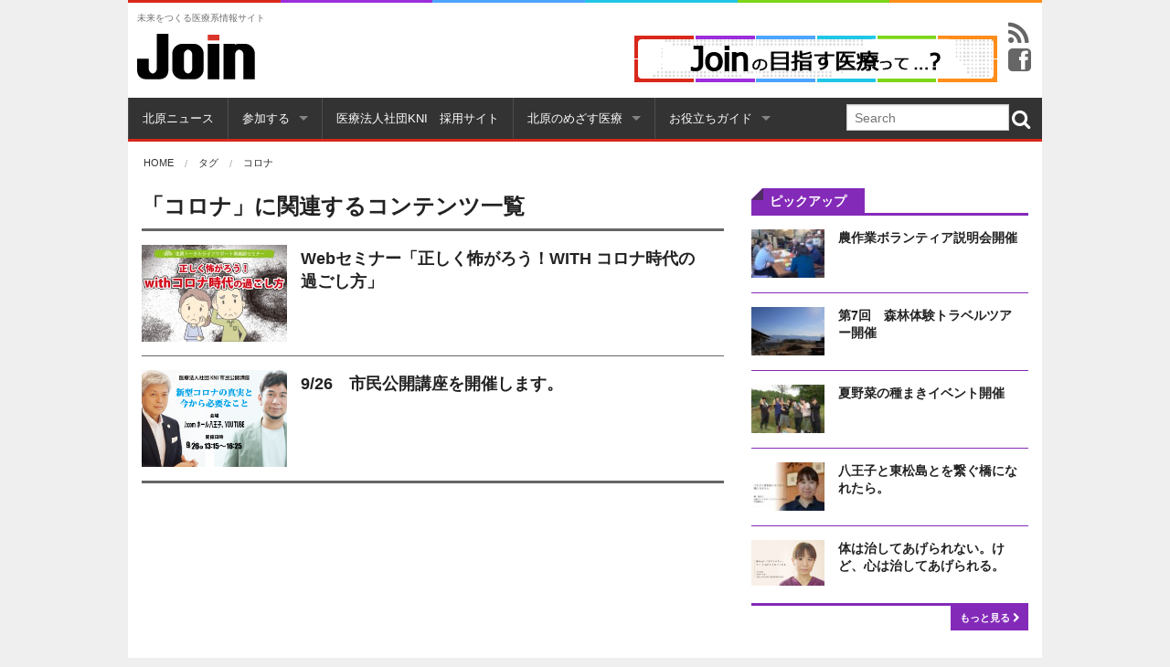

--- FILE ---
content_type: text/html; charset=UTF-8
request_url: https://join4future.com/tag/%E3%82%B3%E3%83%AD%E3%83%8A/
body_size: 71390
content:
<!doctype html>
<html class="no-js" lang="ja" >
  <head>
    <meta charset="utf-8" />
    <meta name="viewport" content="width=device-width, initial-scale=1.0" />
	

    <link href="//netdna.bootstrapcdn.com/font-awesome/4.0.3/css/font-awesome.css" rel="stylesheet">
    <link rel="stylesheet" href="https://join4future.com/wp-content/themes/join/css/app.css" />
    <link rel="icon" href="https://join4future.com/shared/img/common/favicon.ico" type="image/x-icon">

    <meta name='robots' content='index, follow, max-image-preview:large, max-snippet:-1, max-video-preview:-1' />
	<style>img:is([sizes="auto" i], [sizes^="auto," i]) { contain-intrinsic-size: 3000px 1500px }</style>
	
	<!-- This site is optimized with the Yoast SEO plugin v26.5 - https://yoast.com/wordpress/plugins/seo/ -->
	<title>コロナ Archives - Join 未来をつくる医療系情報サイト</title>
	<link rel="canonical" href="https://join4future.com/tag/コロナ/" />
	<meta property="og:locale" content="ja_JP" />
	<meta property="og:type" content="article" />
	<meta property="og:title" content="コロナ Archives - Join 未来をつくる医療系情報サイト" />
	<meta property="og:url" content="https://join4future.com/tag/コロナ/" />
	<meta property="og:site_name" content="Join 未来をつくる医療系情報サイト" />
	<meta name="twitter:card" content="summary_large_image" />
	<script type="application/ld+json" class="yoast-schema-graph">{"@context":"https://schema.org","@graph":[{"@type":"CollectionPage","@id":"https://join4future.com/tag/%e3%82%b3%e3%83%ad%e3%83%8a/","url":"https://join4future.com/tag/%e3%82%b3%e3%83%ad%e3%83%8a/","name":"コロナ Archives - Join 未来をつくる医療系情報サイト","isPartOf":{"@id":"https://join4future.com/#website"},"primaryImageOfPage":{"@id":"https://join4future.com/tag/%e3%82%b3%e3%83%ad%e3%83%8a/#primaryimage"},"image":{"@id":"https://join4future.com/tag/%e3%82%b3%e3%83%ad%e3%83%8a/#primaryimage"},"thumbnailUrl":"https://join4future.com/wp-content/uploads/2020/06/fd40d1d5d73d1093926fe5166db01c31.jpg","breadcrumb":{"@id":"https://join4future.com/tag/%e3%82%b3%e3%83%ad%e3%83%8a/#breadcrumb"},"inLanguage":"ja"},{"@type":"ImageObject","inLanguage":"ja","@id":"https://join4future.com/tag/%e3%82%b3%e3%83%ad%e3%83%8a/#primaryimage","url":"https://join4future.com/wp-content/uploads/2020/06/fd40d1d5d73d1093926fe5166db01c31.jpg","contentUrl":"https://join4future.com/wp-content/uploads/2020/06/fd40d1d5d73d1093926fe5166db01c31.jpg","width":1067,"height":367},{"@type":"BreadcrumbList","@id":"https://join4future.com/tag/%e3%82%b3%e3%83%ad%e3%83%8a/#breadcrumb","itemListElement":[{"@type":"ListItem","position":1,"name":"Home","item":"https://join4future.com/"},{"@type":"ListItem","position":2,"name":"コロナ"}]},{"@type":"WebSite","@id":"https://join4future.com/#website","url":"https://join4future.com/","name":"Join 未来をつくる医療系情報サイト","description":"未来をつくる医療系情報サイト","potentialAction":[{"@type":"SearchAction","target":{"@type":"EntryPoint","urlTemplate":"https://join4future.com/?s={search_term_string}"},"query-input":{"@type":"PropertyValueSpecification","valueRequired":true,"valueName":"search_term_string"}}],"inLanguage":"ja"}]}</script>
	<!-- / Yoast SEO plugin. -->


<link rel='dns-prefetch' href='//static.addtoany.com' />
<link rel='dns-prefetch' href='//code.jquery.com' />
<link rel='dns-prefetch' href='//maps.googleapis.com' />
<script type="text/javascript" id="wpp-js" src="https://join4future.com/wp-content/plugins/wordpress-popular-posts/assets/js/wpp.min.js?ver=7.3.6" data-sampling="0" data-sampling-rate="100" data-api-url="https://join4future.com/wp-json/wordpress-popular-posts" data-post-id="0" data-token="abc20a0adb" data-lang="0" data-debug="0"></script>
		<!-- This site uses the Google Analytics by MonsterInsights plugin v9.11.1 - Using Analytics tracking - https://www.monsterinsights.com/ -->
		<!-- Note: MonsterInsights is not currently configured on this site. The site owner needs to authenticate with Google Analytics in the MonsterInsights settings panel. -->
					<!-- No tracking code set -->
				<!-- / Google Analytics by MonsterInsights -->
		<script type="text/javascript">
/* <![CDATA[ */
window._wpemojiSettings = {"baseUrl":"https:\/\/s.w.org\/images\/core\/emoji\/16.0.1\/72x72\/","ext":".png","svgUrl":"https:\/\/s.w.org\/images\/core\/emoji\/16.0.1\/svg\/","svgExt":".svg","source":{"concatemoji":"https:\/\/join4future.com\/wp-includes\/js\/wp-emoji-release.min.js"}};
/*! This file is auto-generated */
!function(s,n){var o,i,e;function c(e){try{var t={supportTests:e,timestamp:(new Date).valueOf()};sessionStorage.setItem(o,JSON.stringify(t))}catch(e){}}function p(e,t,n){e.clearRect(0,0,e.canvas.width,e.canvas.height),e.fillText(t,0,0);var t=new Uint32Array(e.getImageData(0,0,e.canvas.width,e.canvas.height).data),a=(e.clearRect(0,0,e.canvas.width,e.canvas.height),e.fillText(n,0,0),new Uint32Array(e.getImageData(0,0,e.canvas.width,e.canvas.height).data));return t.every(function(e,t){return e===a[t]})}function u(e,t){e.clearRect(0,0,e.canvas.width,e.canvas.height),e.fillText(t,0,0);for(var n=e.getImageData(16,16,1,1),a=0;a<n.data.length;a++)if(0!==n.data[a])return!1;return!0}function f(e,t,n,a){switch(t){case"flag":return n(e,"\ud83c\udff3\ufe0f\u200d\u26a7\ufe0f","\ud83c\udff3\ufe0f\u200b\u26a7\ufe0f")?!1:!n(e,"\ud83c\udde8\ud83c\uddf6","\ud83c\udde8\u200b\ud83c\uddf6")&&!n(e,"\ud83c\udff4\udb40\udc67\udb40\udc62\udb40\udc65\udb40\udc6e\udb40\udc67\udb40\udc7f","\ud83c\udff4\u200b\udb40\udc67\u200b\udb40\udc62\u200b\udb40\udc65\u200b\udb40\udc6e\u200b\udb40\udc67\u200b\udb40\udc7f");case"emoji":return!a(e,"\ud83e\udedf")}return!1}function g(e,t,n,a){var r="undefined"!=typeof WorkerGlobalScope&&self instanceof WorkerGlobalScope?new OffscreenCanvas(300,150):s.createElement("canvas"),o=r.getContext("2d",{willReadFrequently:!0}),i=(o.textBaseline="top",o.font="600 32px Arial",{});return e.forEach(function(e){i[e]=t(o,e,n,a)}),i}function t(e){var t=s.createElement("script");t.src=e,t.defer=!0,s.head.appendChild(t)}"undefined"!=typeof Promise&&(o="wpEmojiSettingsSupports",i=["flag","emoji"],n.supports={everything:!0,everythingExceptFlag:!0},e=new Promise(function(e){s.addEventListener("DOMContentLoaded",e,{once:!0})}),new Promise(function(t){var n=function(){try{var e=JSON.parse(sessionStorage.getItem(o));if("object"==typeof e&&"number"==typeof e.timestamp&&(new Date).valueOf()<e.timestamp+604800&&"object"==typeof e.supportTests)return e.supportTests}catch(e){}return null}();if(!n){if("undefined"!=typeof Worker&&"undefined"!=typeof OffscreenCanvas&&"undefined"!=typeof URL&&URL.createObjectURL&&"undefined"!=typeof Blob)try{var e="postMessage("+g.toString()+"("+[JSON.stringify(i),f.toString(),p.toString(),u.toString()].join(",")+"));",a=new Blob([e],{type:"text/javascript"}),r=new Worker(URL.createObjectURL(a),{name:"wpTestEmojiSupports"});return void(r.onmessage=function(e){c(n=e.data),r.terminate(),t(n)})}catch(e){}c(n=g(i,f,p,u))}t(n)}).then(function(e){for(var t in e)n.supports[t]=e[t],n.supports.everything=n.supports.everything&&n.supports[t],"flag"!==t&&(n.supports.everythingExceptFlag=n.supports.everythingExceptFlag&&n.supports[t]);n.supports.everythingExceptFlag=n.supports.everythingExceptFlag&&!n.supports.flag,n.DOMReady=!1,n.readyCallback=function(){n.DOMReady=!0}}).then(function(){return e}).then(function(){var e;n.supports.everything||(n.readyCallback(),(e=n.source||{}).concatemoji?t(e.concatemoji):e.wpemoji&&e.twemoji&&(t(e.twemoji),t(e.wpemoji)))}))}((window,document),window._wpemojiSettings);
/* ]]> */
</script>
<style id='wp-emoji-styles-inline-css' type='text/css'>

	img.wp-smiley, img.emoji {
		display: inline !important;
		border: none !important;
		box-shadow: none !important;
		height: 1em !important;
		width: 1em !important;
		margin: 0 0.07em !important;
		vertical-align: -0.1em !important;
		background: none !important;
		padding: 0 !important;
	}
</style>
<link rel='stylesheet' id='wp-block-library-css' href='https://join4future.com/wp-includes/css/dist/block-library/style.min.css' type='text/css' media='all' />
<style id='classic-theme-styles-inline-css' type='text/css'>
/*! This file is auto-generated */
.wp-block-button__link{color:#fff;background-color:#32373c;border-radius:9999px;box-shadow:none;text-decoration:none;padding:calc(.667em + 2px) calc(1.333em + 2px);font-size:1.125em}.wp-block-file__button{background:#32373c;color:#fff;text-decoration:none}
</style>
<style id='global-styles-inline-css' type='text/css'>
:root{--wp--preset--aspect-ratio--square: 1;--wp--preset--aspect-ratio--4-3: 4/3;--wp--preset--aspect-ratio--3-4: 3/4;--wp--preset--aspect-ratio--3-2: 3/2;--wp--preset--aspect-ratio--2-3: 2/3;--wp--preset--aspect-ratio--16-9: 16/9;--wp--preset--aspect-ratio--9-16: 9/16;--wp--preset--color--black: #000000;--wp--preset--color--cyan-bluish-gray: #abb8c3;--wp--preset--color--white: #ffffff;--wp--preset--color--pale-pink: #f78da7;--wp--preset--color--vivid-red: #cf2e2e;--wp--preset--color--luminous-vivid-orange: #ff6900;--wp--preset--color--luminous-vivid-amber: #fcb900;--wp--preset--color--light-green-cyan: #7bdcb5;--wp--preset--color--vivid-green-cyan: #00d084;--wp--preset--color--pale-cyan-blue: #8ed1fc;--wp--preset--color--vivid-cyan-blue: #0693e3;--wp--preset--color--vivid-purple: #9b51e0;--wp--preset--gradient--vivid-cyan-blue-to-vivid-purple: linear-gradient(135deg,rgba(6,147,227,1) 0%,rgb(155,81,224) 100%);--wp--preset--gradient--light-green-cyan-to-vivid-green-cyan: linear-gradient(135deg,rgb(122,220,180) 0%,rgb(0,208,130) 100%);--wp--preset--gradient--luminous-vivid-amber-to-luminous-vivid-orange: linear-gradient(135deg,rgba(252,185,0,1) 0%,rgba(255,105,0,1) 100%);--wp--preset--gradient--luminous-vivid-orange-to-vivid-red: linear-gradient(135deg,rgba(255,105,0,1) 0%,rgb(207,46,46) 100%);--wp--preset--gradient--very-light-gray-to-cyan-bluish-gray: linear-gradient(135deg,rgb(238,238,238) 0%,rgb(169,184,195) 100%);--wp--preset--gradient--cool-to-warm-spectrum: linear-gradient(135deg,rgb(74,234,220) 0%,rgb(151,120,209) 20%,rgb(207,42,186) 40%,rgb(238,44,130) 60%,rgb(251,105,98) 80%,rgb(254,248,76) 100%);--wp--preset--gradient--blush-light-purple: linear-gradient(135deg,rgb(255,206,236) 0%,rgb(152,150,240) 100%);--wp--preset--gradient--blush-bordeaux: linear-gradient(135deg,rgb(254,205,165) 0%,rgb(254,45,45) 50%,rgb(107,0,62) 100%);--wp--preset--gradient--luminous-dusk: linear-gradient(135deg,rgb(255,203,112) 0%,rgb(199,81,192) 50%,rgb(65,88,208) 100%);--wp--preset--gradient--pale-ocean: linear-gradient(135deg,rgb(255,245,203) 0%,rgb(182,227,212) 50%,rgb(51,167,181) 100%);--wp--preset--gradient--electric-grass: linear-gradient(135deg,rgb(202,248,128) 0%,rgb(113,206,126) 100%);--wp--preset--gradient--midnight: linear-gradient(135deg,rgb(2,3,129) 0%,rgb(40,116,252) 100%);--wp--preset--font-size--small: 13px;--wp--preset--font-size--medium: 20px;--wp--preset--font-size--large: 36px;--wp--preset--font-size--x-large: 42px;--wp--preset--spacing--20: 0.44rem;--wp--preset--spacing--30: 0.67rem;--wp--preset--spacing--40: 1rem;--wp--preset--spacing--50: 1.5rem;--wp--preset--spacing--60: 2.25rem;--wp--preset--spacing--70: 3.38rem;--wp--preset--spacing--80: 5.06rem;--wp--preset--shadow--natural: 6px 6px 9px rgba(0, 0, 0, 0.2);--wp--preset--shadow--deep: 12px 12px 50px rgba(0, 0, 0, 0.4);--wp--preset--shadow--sharp: 6px 6px 0px rgba(0, 0, 0, 0.2);--wp--preset--shadow--outlined: 6px 6px 0px -3px rgba(255, 255, 255, 1), 6px 6px rgba(0, 0, 0, 1);--wp--preset--shadow--crisp: 6px 6px 0px rgba(0, 0, 0, 1);}:where(.is-layout-flex){gap: 0.5em;}:where(.is-layout-grid){gap: 0.5em;}body .is-layout-flex{display: flex;}.is-layout-flex{flex-wrap: wrap;align-items: center;}.is-layout-flex > :is(*, div){margin: 0;}body .is-layout-grid{display: grid;}.is-layout-grid > :is(*, div){margin: 0;}:where(.wp-block-columns.is-layout-flex){gap: 2em;}:where(.wp-block-columns.is-layout-grid){gap: 2em;}:where(.wp-block-post-template.is-layout-flex){gap: 1.25em;}:where(.wp-block-post-template.is-layout-grid){gap: 1.25em;}.has-black-color{color: var(--wp--preset--color--black) !important;}.has-cyan-bluish-gray-color{color: var(--wp--preset--color--cyan-bluish-gray) !important;}.has-white-color{color: var(--wp--preset--color--white) !important;}.has-pale-pink-color{color: var(--wp--preset--color--pale-pink) !important;}.has-vivid-red-color{color: var(--wp--preset--color--vivid-red) !important;}.has-luminous-vivid-orange-color{color: var(--wp--preset--color--luminous-vivid-orange) !important;}.has-luminous-vivid-amber-color{color: var(--wp--preset--color--luminous-vivid-amber) !important;}.has-light-green-cyan-color{color: var(--wp--preset--color--light-green-cyan) !important;}.has-vivid-green-cyan-color{color: var(--wp--preset--color--vivid-green-cyan) !important;}.has-pale-cyan-blue-color{color: var(--wp--preset--color--pale-cyan-blue) !important;}.has-vivid-cyan-blue-color{color: var(--wp--preset--color--vivid-cyan-blue) !important;}.has-vivid-purple-color{color: var(--wp--preset--color--vivid-purple) !important;}.has-black-background-color{background-color: var(--wp--preset--color--black) !important;}.has-cyan-bluish-gray-background-color{background-color: var(--wp--preset--color--cyan-bluish-gray) !important;}.has-white-background-color{background-color: var(--wp--preset--color--white) !important;}.has-pale-pink-background-color{background-color: var(--wp--preset--color--pale-pink) !important;}.has-vivid-red-background-color{background-color: var(--wp--preset--color--vivid-red) !important;}.has-luminous-vivid-orange-background-color{background-color: var(--wp--preset--color--luminous-vivid-orange) !important;}.has-luminous-vivid-amber-background-color{background-color: var(--wp--preset--color--luminous-vivid-amber) !important;}.has-light-green-cyan-background-color{background-color: var(--wp--preset--color--light-green-cyan) !important;}.has-vivid-green-cyan-background-color{background-color: var(--wp--preset--color--vivid-green-cyan) !important;}.has-pale-cyan-blue-background-color{background-color: var(--wp--preset--color--pale-cyan-blue) !important;}.has-vivid-cyan-blue-background-color{background-color: var(--wp--preset--color--vivid-cyan-blue) !important;}.has-vivid-purple-background-color{background-color: var(--wp--preset--color--vivid-purple) !important;}.has-black-border-color{border-color: var(--wp--preset--color--black) !important;}.has-cyan-bluish-gray-border-color{border-color: var(--wp--preset--color--cyan-bluish-gray) !important;}.has-white-border-color{border-color: var(--wp--preset--color--white) !important;}.has-pale-pink-border-color{border-color: var(--wp--preset--color--pale-pink) !important;}.has-vivid-red-border-color{border-color: var(--wp--preset--color--vivid-red) !important;}.has-luminous-vivid-orange-border-color{border-color: var(--wp--preset--color--luminous-vivid-orange) !important;}.has-luminous-vivid-amber-border-color{border-color: var(--wp--preset--color--luminous-vivid-amber) !important;}.has-light-green-cyan-border-color{border-color: var(--wp--preset--color--light-green-cyan) !important;}.has-vivid-green-cyan-border-color{border-color: var(--wp--preset--color--vivid-green-cyan) !important;}.has-pale-cyan-blue-border-color{border-color: var(--wp--preset--color--pale-cyan-blue) !important;}.has-vivid-cyan-blue-border-color{border-color: var(--wp--preset--color--vivid-cyan-blue) !important;}.has-vivid-purple-border-color{border-color: var(--wp--preset--color--vivid-purple) !important;}.has-vivid-cyan-blue-to-vivid-purple-gradient-background{background: var(--wp--preset--gradient--vivid-cyan-blue-to-vivid-purple) !important;}.has-light-green-cyan-to-vivid-green-cyan-gradient-background{background: var(--wp--preset--gradient--light-green-cyan-to-vivid-green-cyan) !important;}.has-luminous-vivid-amber-to-luminous-vivid-orange-gradient-background{background: var(--wp--preset--gradient--luminous-vivid-amber-to-luminous-vivid-orange) !important;}.has-luminous-vivid-orange-to-vivid-red-gradient-background{background: var(--wp--preset--gradient--luminous-vivid-orange-to-vivid-red) !important;}.has-very-light-gray-to-cyan-bluish-gray-gradient-background{background: var(--wp--preset--gradient--very-light-gray-to-cyan-bluish-gray) !important;}.has-cool-to-warm-spectrum-gradient-background{background: var(--wp--preset--gradient--cool-to-warm-spectrum) !important;}.has-blush-light-purple-gradient-background{background: var(--wp--preset--gradient--blush-light-purple) !important;}.has-blush-bordeaux-gradient-background{background: var(--wp--preset--gradient--blush-bordeaux) !important;}.has-luminous-dusk-gradient-background{background: var(--wp--preset--gradient--luminous-dusk) !important;}.has-pale-ocean-gradient-background{background: var(--wp--preset--gradient--pale-ocean) !important;}.has-electric-grass-gradient-background{background: var(--wp--preset--gradient--electric-grass) !important;}.has-midnight-gradient-background{background: var(--wp--preset--gradient--midnight) !important;}.has-small-font-size{font-size: var(--wp--preset--font-size--small) !important;}.has-medium-font-size{font-size: var(--wp--preset--font-size--medium) !important;}.has-large-font-size{font-size: var(--wp--preset--font-size--large) !important;}.has-x-large-font-size{font-size: var(--wp--preset--font-size--x-large) !important;}
:where(.wp-block-post-template.is-layout-flex){gap: 1.25em;}:where(.wp-block-post-template.is-layout-grid){gap: 1.25em;}
:where(.wp-block-columns.is-layout-flex){gap: 2em;}:where(.wp-block-columns.is-layout-grid){gap: 2em;}
:root :where(.wp-block-pullquote){font-size: 1.5em;line-height: 1.6;}
</style>
<link rel='stylesheet' id='contact-form-7-css' href='https://join4future.com/wp-content/plugins/contact-form-7/includes/css/styles.css' type='text/css' media='all' />
<link rel='stylesheet' id='wordpress-popular-posts-css-css' href='https://join4future.com/wp-content/plugins/wordpress-popular-posts/assets/css/wpp.css' type='text/css' media='all' />
<link rel='stylesheet' id='addtoany-css' href='https://join4future.com/wp-content/plugins/add-to-any/addtoany.min.css' type='text/css' media='all' />
<script type="text/javascript" id="addtoany-core-js-before">
/* <![CDATA[ */
window.a2a_config=window.a2a_config||{};a2a_config.callbacks=[];a2a_config.overlays=[];a2a_config.templates={};a2a_localize = {
	Share: "共有",
	Save: "ブックマーク",
	Subscribe: "購読",
	Email: "メール",
	Bookmark: "ブックマーク",
	ShowAll: "すべて表示する",
	ShowLess: "小さく表示する",
	FindServices: "サービスを探す",
	FindAnyServiceToAddTo: "追加するサービスを今すぐ探す",
	PoweredBy: "Powered by",
	ShareViaEmail: "メールでシェアする",
	SubscribeViaEmail: "メールで購読する",
	BookmarkInYourBrowser: "ブラウザにブックマーク",
	BookmarkInstructions: "このページをブックマークするには、 Ctrl+D または \u2318+D を押下。",
	AddToYourFavorites: "お気に入りに追加",
	SendFromWebOrProgram: "任意のメールアドレスまたはメールプログラムから送信",
	EmailProgram: "メールプログラム",
	More: "詳細&#8230;",
	ThanksForSharing: "共有ありがとうございます !",
	ThanksForFollowing: "フォローありがとうございます !"
};
/* ]]> */
</script>
<script type="text/javascript" defer src="https://static.addtoany.com/menu/page.js" id="addtoany-core-js"></script>
<script type="text/javascript" src="https://join4future.com/wp-content/themes/join/js/jquery/dist/jquery.min.js" id="jquery-js"></script>
<script type="text/javascript" defer src="https://join4future.com/wp-content/plugins/add-to-any/addtoany.min.js" id="addtoany-jquery-js"></script>
<script type="text/javascript" src="https://join4future.com/wp-content/themes/join/js/modernizr/modernizr.min.js" id="modernizr-js"></script>
<script type="text/javascript" src="https://maps.googleapis.com/maps/api/js?v=3.exp&amp;sensor=false" id="googleapis-js"></script>
<link rel="https://api.w.org/" href="https://join4future.com/wp-json/" /><link rel="alternate" title="JSON" type="application/json" href="https://join4future.com/wp-json/wp/v2/tags/372" />            <style id="wpp-loading-animation-styles">@-webkit-keyframes bgslide{from{background-position-x:0}to{background-position-x:-200%}}@keyframes bgslide{from{background-position-x:0}to{background-position-x:-200%}}.wpp-widget-block-placeholder,.wpp-shortcode-placeholder{margin:0 auto;width:60px;height:3px;background:#dd3737;background:linear-gradient(90deg,#dd3737 0%,#571313 10%,#dd3737 100%);background-size:200% auto;border-radius:3px;-webkit-animation:bgslide 1s infinite linear;animation:bgslide 1s infinite linear}</style>
            		<style type="text/css" id="wp-custom-css">
			/*reCAPTCHA*/

.grecaptcha-badge {
visibility: hidden;
}		</style>
		  </head>
  <body class="archive tag tag-372 wp-theme-join">
<div id="fb-root"></div>
<script>(function(d, s, id) {
  var js, fjs = d.getElementsByTagName(s)[0];
  if (d.getElementById(id)) return;
  js = d.createElement(s); js.id = id;
  js.src = "//connect.facebook.net/ja_JP/sdk.js#xfbml=1&appId=255711817966961&version=v2.0";
  fjs.parentNode.insertBefore(js, fjs);
}(document, 'script', 'facebook-jssdk'));</script>
<div class="row ccols">
 <div class="large-2 small-2 columns col col-1"></div>
 <div class="large-2 small-2 columns col col-2"></div>
 <div class="large-2 small-2 columns col col-3"></div>
 <div class="large-2 small-2 columns col col-4"></div>
 <div class="large-2 small-2 columns col col-5"></div>
 <div class="large-2 small-2 columns col col-6"></div>
</div>
<header class="row show-for-large-up" role="banner" id="large-header">
<div class="row" id="large-banners" >

  <div class="large-3 columns">
    <h4 class="subheader">未来をつくる医療系情報サイト</h4>
    <h1><a href="https://join4future.com"><img src="https://join4future.com/shared/img/common/logo.png" title="Join 未来をつくる医療系情報サイト" alt="Join 未来をつくる医療系情報サイト"></a></h1>
  </div>
  <div class="large-9 columns">
  <div class="right large-head-banner">

  <div class="whats bnr" id="widget_sp_image-3"><span class="hide">bnr_whats</span><a href="https://join4future.com/sougouseikatsu/" target="_self" class="widget_sp_image-image-link" title="bnr_whats"><img width="418" height="69" alt="Joinの目指す医療ってなに？" class="attachment-full alignright" style="max-width: 100%;" srcset="https://join4future.com/wp-content/uploads/2015/10/join_iryou-011.jpg 418w, https://join4future.com/wp-content/uploads/2015/10/join_iryou-011-300x50.jpg 300w" sizes="(max-width: 418px) 100vw, 418px" src="https://join4future.com/wp-content/uploads/2015/10/join_iryou-011.jpg" /></a></div>    <div class="icons left">
<a href="https://join4future.com/feed/?rssType=all" title="Join 未来をつくる医療系情報サイト 全フィード"><i class="fa fa-rss"></i></a>
<a href="https://www.facebook.com/join4future" target="_blank" title="Facebook"><i class="fa fa-facebook-square"></i></a>

  </div>
  </div>
  </div>
</div>
</header>
  <div class="off-canvas-wrap">
  <div class="inner-wrap">

  <nav class="tab-bar hide-for-large-up">
    <section class="left-small">
		<a class="left-off-canvas-toggle menu-icon" ><span></span></a>
    </section>
    <section class="middle tab-bar-section">

      <h1 class="title"><a href="https://join4future.com"><img src="https://join4future.com/shared/img/common/logo_white.png" title="Join 未来をつくる医療系情報サイト" alt="Join 未来をつくる医療系情報サイト" width="95"></a></h1>

    </section>

  </nav>

  <aside class="left-off-canvas-menu">
    <ul id="menu-mobile" class="off-canvas-list"><li class="divider"></li><li id="menu-item-9" class="menu-item menu-item-type-custom menu-item-object-custom menu-item-9"><a href="/">HOME</a></li>
<li class="divider"></li><li id="menu-item-7335" class="menu-item menu-item-type-custom menu-item-object-custom menu-item-7335"><a href="https://join4future.com/report/">北原ニュース</a></li>
<li class="divider"></li><li id="menu-item-799" class="menu-item menu-item-type-post_type menu-item-object-page menu-item-has-children has-dropdown menu-item-799"><a href="https://join4future.com/report/">参加する</a>
<ul class="sub-menu dropdown">
	<li id="menu-item-503" class="menu-item menu-item-type-post_type menu-item-object-page menu-item-503"><a href="https://join4future.com/event/">イベント&#038;ツアー</a></li>
	<li id="menu-item-500" class="menu-item menu-item-type-post_type menu-item-object-page menu-item-500"><a href="https://join4future.com/report/">活動報告＆ブログ</a></li>
	<li id="menu-item-803" class="menu-item menu-item-type-post_type menu-item-object-page menu-item-803"><a href="https://join4future.com/event/worthwhileness-join/">Joinに参加する</a></li>
	<li id="menu-item-3934" class="menu-item menu-item-type-post_type menu-item-object-page menu-item-3934"><a href="https://join4future.com/jmdo/">NGO日本医療開発機構　会員募集</a></li>
</ul>
</li>
<li class="divider"></li><li id="menu-item-7220" class="menu-item menu-item-type-custom menu-item-object-custom menu-item-7220"><a href="http://saiyou.kitaharahosp.com/">医療法人社団KNI　採用サイト</a></li>
<li class="divider"></li><li id="menu-item-5471" class="menu-item menu-item-type-post_type menu-item-object-page menu-item-has-children has-dropdown menu-item-5471"><a href="https://join4future.com/sougouseikatsu/">北原のめざす医療</a>
<ul class="sub-menu dropdown">
	<li id="menu-item-775" class="menu-item menu-item-type-post_type menu-item-object-page menu-item-775"><a href="https://join4future.com/machidukuri/">トータルライフサポートシステム・デジタルリビングウィル</a></li>
	<li id="menu-item-7973" class="menu-item menu-item-type-custom menu-item-object-custom menu-item-7973"><a href="https://join4future.com/hfdh/">ヒーリングファシリティ・デジタルホスピタル</a></li>
	<li id="menu-item-5470" class="menu-item menu-item-type-post_type menu-item-object-page menu-item-5470"><a href="https://join4future.com/kokusaitenkai/">医療の国際展開</a></li>
	<li id="menu-item-7924" class="menu-item menu-item-type-custom menu-item-object-custom menu-item-7924"><a>東北復興事業</a></li>
</ul>
</li>
<li class="divider"></li><li id="menu-item-801" class="menu-item menu-item-type-post_type menu-item-object-page menu-item-has-children has-dropdown menu-item-801"><a href="https://join4future.com/about/">お役立ちガイド</a>
<ul class="sub-menu dropdown">
	<li id="menu-item-802" class="menu-item menu-item-type-post_type menu-item-object-page menu-item-802"><a href="https://join4future.com/contact/">お問合せ</a></li>
</ul>
</li>
</ul>    
<form role="search" method="get" id="searchform" action="https://join4future.com/">
	<div class="row collapse">
		<div class="small-10 columns">
			<input type="text" value="" name="s" id="s" placeholder="Search">
		</div>
		<div class="small-2 columns">
			<button type="submit"><i class="fa fa-search"></i></button>
		</div>
	</div>
</form>  </aside>


        <div class="row top-bar-container contain-to-grid show-for-large-up">
            <nav class="top-bar" data-topbar="">

                <!--<ul class="title-area">
                    <li class="name">
                        <h1><a href="https://join4future.com">Join 未来をつくる医療系情報サイト</a></h1>
                    </li>
                </ul>-->
                <section class="top-bar-section">
                    <ul id="menu-gnav" class="top-bar-menu left"><li class="divider"></li><li id="menu-item-7334" class="menu-item menu-item-type-custom menu-item-object-custom menu-item-7334"><a href="https://join4future.com/report/">北原ニュース</a></li>
<li class="divider"></li><li id="menu-item-507" class="menu-item menu-item-type-post_type menu-item-object-page menu-item-has-children has-dropdown menu-item-507"><a href="https://join4future.com/event/">参加する</a>
<ul class="sub-menu dropdown">
	<li id="menu-item-511" class="menu-item menu-item-type-post_type menu-item-object-page menu-item-511"><a href="https://join4future.com/event/">イベント＆ツアー</a></li>
	<li id="menu-item-490" class="menu-item menu-item-type-post_type menu-item-object-page menu-item-490"><a href="https://join4future.com/report/">活動報告＆ブログ</a></li>
	<li id="menu-item-518" class="menu-item menu-item-type-post_type menu-item-object-page menu-item-518"><a href="https://join4future.com/event/worthwhileness-join/">Joinに参加する</a></li>
	<li id="menu-item-3932" class="menu-item menu-item-type-post_type menu-item-object-page menu-item-3932"><a href="https://join4future.com/jmdo/">NGO日本医療開発機構　会員募集</a></li>
</ul>
</li>
<li class="divider"></li><li id="menu-item-7219" class="menu-item menu-item-type-custom menu-item-object-custom menu-item-7219"><a href="http://saiyou.kitaharahosp.com/">医療法人社団KNI　採用サイト</a></li>
<li class="divider"></li><li id="menu-item-598" class="menu-item menu-item-type-post_type menu-item-object-page menu-item-has-children has-dropdown menu-item-598"><a href="https://join4future.com/sougouseikatsu/">北原のめざす医療</a>
<ul class="sub-menu dropdown">
	<li id="menu-item-257" class="menu-item menu-item-type-post_type menu-item-object-page menu-item-257"><a href="https://join4future.com/machidukuri/">トータルライフサポートシステム・デジタルリビングウィル</a></li>
	<li id="menu-item-7981" class="menu-item menu-item-type-custom menu-item-object-custom menu-item-7981"><a href="https://join4future.com/hfdh/">ヒーリングファシリティ・デジタルホスピタル</a></li>
	<li id="menu-item-3684" class="menu-item menu-item-type-post_type menu-item-object-page menu-item-3684"><a href="https://join4future.com/kokusaitenkai/">医療の国際展開</a></li>
	<li id="menu-item-7927" class="menu-item menu-item-type-custom menu-item-object-custom menu-item-7927"><a href="https://join4future.com/tohoku/">東北復興事業</a></li>
</ul>
</li>
<li class="divider"></li><li id="menu-item-5472" class="menu-item menu-item-type-post_type menu-item-object-page menu-item-has-children has-dropdown menu-item-5472"><a href="https://join4future.com/about/">お役立ちガイド</a>
<ul class="sub-menu dropdown">
	<li id="menu-item-597" class="menu-item menu-item-type-post_type menu-item-object-page menu-item-597"><a href="https://join4future.com/organization/">Joinに賛同する組織</a></li>
	<li id="menu-item-4817" class="menu-item menu-item-type-post_type menu-item-object-page menu-item-4817"><a href="https://join4future.com/%e3%81%8a%e5%95%8f%e3%81%84%e5%90%88%e3%82%8f%e3%81%9b/">お問い合わせ</a></li>
	<li id="menu-item-595" class="menu-item menu-item-type-post_type menu-item-object-page menu-item-privacy-policy menu-item-595"><a rel="privacy-policy" href="https://join4future.com/privacy/">プライバシーポリシー</a></li>
	<li id="menu-item-3933" class="menu-item menu-item-type-post_type menu-item-object-page menu-item-3933"><a href="https://join4future.com/link_banner/">このサイトへのリンクについて</a></li>
</ul>
</li>
</ul>                    
                </section>

				<ul class="right">
				<li> 
<form role="search" method="get" id="searchform" action="https://join4future.com/">
	<div class="row collapse">
		<div class="small-10 columns">
			<input type="text" value="" name="s" id="s" placeholder="Search">
		</div>
		<div class="small-2 columns">
			<button type="submit"><i class="fa fa-search"></i></button>
		</div>
	</div>
</form></li>
				</ul>
            </nav>

        </div>

<section class="container" role="document">

  <div class="row hide-for-large-up small-head-banner">

   <div class="small-12 columns text-center">
  <div class="whats bnr" id="widget_sp_image-3"><span class="hide">bnr_whats</span><a href="https://join4future.com/sougouseikatsu/" target="_self" class="widget_sp_image-image-link" title="bnr_whats"><img width="418" height="69" alt="Joinの目指す医療ってなに？" class="attachment-full alignright" style="max-width: 100%;" srcset="https://join4future.com/wp-content/uploads/2015/10/join_iryou-011.jpg 418w, https://join4future.com/wp-content/uploads/2015/10/join_iryou-011-300x50.jpg 300w" sizes="(max-width: 418px) 100vw, 418px" src="https://join4future.com/wp-content/uploads/2015/10/join_iryou-011.jpg" /></a></div>
   </div>

  </div>
  <div class="row">
<div class="small-12 columns">
	<nav class="breadcrumbs"> <a href="https://join4future.com">Home</a>
	<a class="current" href="#">タグ</a><a class="current" href="#">コロナ</a>
	</nav>
</div>
<!-- Row for main content area -->


	<div class="small-12 large-8 columns" role="main">
	<h1>「コロナ」に関連するコンテンツ一覧</h1>
			<!--h2 class="section-heading"><span class="title">コロナ</span><span class="subtitle"></span></h2-->			
			
			
			<div class="articles">
		
							
<a class="article-link" href="https://join4future.com/report/10067/">
<article id="post-10067" class="pl0 clearfix">
<div class="small-4 large-3 columns main-visual p0">
<figure class="zoomup p0">
<img width="300" height="200" src="https://join4future.com/wp-content/uploads/2020/06/fd40d1d5d73d1093926fe5166db01c31-300x200.jpg" class="attachment-croped-medium size-croped-medium wp-post-image" alt="" decoding="async" srcset="https://join4future.com/wp-content/uploads/2020/06/fd40d1d5d73d1093926fe5166db01c31-300x200.jpg 300w, https://join4future.com/wp-content/uploads/2020/06/fd40d1d5d73d1093926fe5166db01c31-90x60.jpg 90w" sizes="(max-width: 300px) 100vw, 300px" /></figure>
</div><!-- columns -->
<div class="small-8 large-9 columns ">
<h2>Webセミナー「正しく怖がろう！WITH コロナ時代の過ごし方」</h2>

</div><!-- columns -->
</article>
</a>
					
<a class="article-link" href="https://join4future.com/report/10838/">
<article id="post-10838" class="pl0 clearfix">
<div class="small-4 large-3 columns main-visual p0">
<figure class="zoomup p0">
<img width="300" height="200" src="https://join4future.com/wp-content/uploads/2021/09/b27c87888c2db2651474b003d43fd950-300x200.png" class="attachment-croped-medium size-croped-medium wp-post-image" alt="" decoding="async" loading="lazy" srcset="https://join4future.com/wp-content/uploads/2021/09/b27c87888c2db2651474b003d43fd950-300x200.png 300w, https://join4future.com/wp-content/uploads/2021/09/b27c87888c2db2651474b003d43fd950-900x600.png 900w, https://join4future.com/wp-content/uploads/2021/09/b27c87888c2db2651474b003d43fd950-90x60.png 90w" sizes="auto, (max-width: 300px) 100vw, 300px" /></figure>
</div><!-- columns -->
<div class="small-8 large-9 columns ">
<h2>9/26　市民公開講座を開催します。</h2>

</div><!-- columns -->
</article>
</a>
				
				

		</div>
				<p></p>
				
	


	</div>
	
	
	
	<aside id="sidebar" class="small-12 medium-12 large-4 columns clearfix">

	<div class="row pickup-ranking">
	
		<div class="small-12 columns" id="sidebar-ranking">
			<dl class="tabs" data-tab>
			  <dd class="pickup active"><a href="#panel-pickup"><h4 class="section-heading"><span class="title">ピックアップ</span></h4></a></dd>
			</dl>
			<div class="tabs-content">

	<div class="content active" id="panel-pickup">
	<div class="articles ">

			<article class="clearfix" >
			
			
	<a class="article-link" href="https://join4future.com/report/3184/">
			<figure class="zoomup left">
			<div class="img-area"><img width="90" height="60" src="https://join4future.com/wp-content/uploads/2014/05/1393038831245-90x60.jpg" class="attachment-croped-small size-croped-small wp-post-image" alt="" decoding="async" loading="lazy" srcset="https://join4future.com/wp-content/uploads/2014/05/1393038831245-90x60.jpg 90w, https://join4future.com/wp-content/uploads/2014/05/1393038831245-300x200.jpg 300w, https://join4future.com/wp-content/uploads/2014/05/1393038831245-900x600.jpg 900w" sizes="auto, (max-width: 90px) 100vw, 90px" />			</div>
			<!--<div class="cat join">参加する</div>-->
			</figure>
			<header class="title small-8 medium-6 large-8 columns left p0">
			<h2 class="article-link">農作業ボランティア説明会開催</h2>
			</header>
	</a>
			</article>


			<article class="clearfix" >
			
			
	<a class="article-link" href="https://join4future.com/report/1271/">
			<figure class="zoomup left">
			<div class="img-area"><img width="90" height="60" src="https://join4future.com/wp-content/uploads/2014/05/DSCN5798-90x60.jpg" class="attachment-croped-small size-croped-small wp-post-image" alt="" decoding="async" loading="lazy" srcset="https://join4future.com/wp-content/uploads/2014/05/DSCN5798-90x60.jpg 90w, https://join4future.com/wp-content/uploads/2014/05/DSCN5798-300x200.jpg 300w" sizes="auto, (max-width: 90px) 100vw, 90px" />			</div>
			<!--<div class="cat join">参加する</div>-->
			</figure>
			<header class="title small-8 medium-6 large-8 columns left p0">
			<h2 class="article-link">第7回　森林体験トラベルツアー開催</h2>
			</header>
	</a>
			</article>


			<article class="clearfix" >
			
			
	<a class="article-link" href="https://join4future.com/report/1262/">
			<figure class="zoomup left">
			<div class="img-area"><img width="90" height="60" src="https://join4future.com/wp-content/uploads/2014/05/89b166be28b75140dcf40de87ebfdd03-90x60.jpg" class="attachment-croped-small size-croped-small wp-post-image" alt="" decoding="async" loading="lazy" srcset="https://join4future.com/wp-content/uploads/2014/05/89b166be28b75140dcf40de87ebfdd03-90x60.jpg 90w, https://join4future.com/wp-content/uploads/2014/05/89b166be28b75140dcf40de87ebfdd03-300x200.jpg 300w, https://join4future.com/wp-content/uploads/2014/05/89b166be28b75140dcf40de87ebfdd03-900x600.jpg 900w, https://join4future.com/wp-content/uploads/2014/05/89b166be28b75140dcf40de87ebfdd03.jpg 1504w" sizes="auto, (max-width: 90px) 100vw, 90px" />			</div>
			<!--<div class="cat join">参加する</div>-->
			</figure>
			<header class="title small-8 medium-6 large-8 columns left p0">
			<h2 class="article-link">夏野菜の種まきイベント開催</h2>
			</header>
	</a>
			</article>



			<article class="clearfix show-for-large-up">
			
			
	<a class="article-link" href="https://join4future.com/work-report/1283/">
			<figure class="zoomup left">
			<div class="img-area"><img width="90" height="60" src="https://join4future.com/wp-content/uploads/2014/05/join-header00-90x60.jpg" class="attachment-croped-small size-croped-small wp-post-image" alt="" decoding="async" loading="lazy" srcset="https://join4future.com/wp-content/uploads/2014/05/join-header00-90x60.jpg 90w, https://join4future.com/wp-content/uploads/2014/05/join-header00-300x200.jpg 300w, https://join4future.com/wp-content/uploads/2014/05/join-header00-800x533.jpg 800w, https://join4future.com/wp-content/uploads/2014/05/join-header00.jpg 900w" sizes="auto, (max-width: 90px) 100vw, 90px" />			</div>
			<!--<div class="cat join">参加する</div>-->
			</figure>
			<header class="title small-8 medium-6 large-8 columns left p0">
			<h2 class="article-link">八王子と東松島とを繋ぐ橋になれたら。</h2>
			</header>
	</a>
			</article>



			<article class="clearfix show-for-large-up">
			
			
	<a class="article-link" href="https://join4future.com/work-report/209/">
			<figure class="zoomup left">
			<div class="img-area"><img width="90" height="56" src="https://join4future.com/wp-content/uploads/2014/04/senior2_03.jpg" class="attachment-croped-small size-croped-small wp-post-image" alt="" decoding="async" loading="lazy" srcset="https://join4future.com/wp-content/uploads/2014/04/senior2_03.jpg 850w, https://join4future.com/wp-content/uploads/2014/04/senior2_03-300x187.jpg 300w, https://join4future.com/wp-content/uploads/2014/04/senior2_03-481x300.jpg 481w" sizes="auto, (max-width: 90px) 100vw, 90px" />			</div>
			<!--<div class="cat join">参加する</div>-->
			</figure>
			<header class="title small-8 medium-6 large-8 columns left p0">
			<h2 class="article-link">体は治してあげられない。けど、心は治してあげられる。</h2>
			</header>
	</a>
			</article>





</div><!-- articles -->
	<footer class="clearfix">
		<a href="/pickup/" class="tiny button more">もっと見る <i class="fa fa-chevron-right"></i></a>
	</footer>
  </div><!-- content -->
 </div><!-- tabs-content-->
		
</div><!-- columns -->
</div><!-- row -->
<div class="show-for-large-up">
<div id="fixbanner" class="">
<div class="row">
	<div class="small-12  columns  big-banner" >
		<div id="widget_sp_image-5"><span class="hide">bnr_big</span><a href="http://www.iryoumirai.or.jp/index.html" target="_blank" class="widget_sp_image-image-link" title="bnr_big"><img width="546" height="338" alt="医療みらい創生機構" class="attachment-full" style="max-width: 100%;" srcset="https://join4future.com/wp-content/uploads/2016/01/iryomiraibanaer01-e1453019919433.jpg 546w, https://join4future.com/wp-content/uploads/2016/01/iryomiraibanaer01-e1453019919433-300x186.jpg 300w" sizes="(max-width: 546px) 100vw, 546px" src="https://join4future.com/wp-content/uploads/2016/01/iryomiraibanaer01-e1453019919433.jpg" /></a></div><div id="widget_sp_image-9"><span class="hide">サンライズ・シャパン・ホスピタル</span><a href="http://www.sunrise-hs.com/index.php/jp/" target="_self" class="widget_sp_image-image-link" title="サンライズ・シャパン・ホスピタル"><img width="480" height="297" alt="SJH" class="attachment-full" style="max-width: 100%;" src="https://join4future.com/wp-content/uploads/2017/02/SJHbanner-e1487116493578.jpg" /></a></div><div id="widget_sp_image-11"><span class="hide">旅行業バナー</span><a href="https://kitaharamsi.com/trip" target="_self" class="widget_sp_image-image-link" title="旅行業バナー"><img width="480" height="297" alt="旅行業バナー" class="attachment-full" style="max-width: 100%;" srcset="https://join4future.com/wp-content/uploads/2022/04/284382e18889672ce589459cefe85e42.jpg 480w, https://join4future.com/wp-content/uploads/2022/04/284382e18889672ce589459cefe85e42-300x186.jpg 300w" sizes="(max-width: 480px) 100vw, 480px" src="https://join4future.com/wp-content/uploads/2022/04/284382e18889672ce589459cefe85e42.jpg" /></a></div>	</div>
	<div class="small-12 columns text-center ">
		<ul class="small-block-grid-2 medium-block-grid-2 large-block-grid-2 small-banner">
			<li id="widget_sp_image-6"><span class="hide">bnr_small01</span><a href="http://www.kitaharahosp.com/honnin/" target="_blank" class="widget_sp_image-image-link" title="bnr_small01"><img width="145" height="145" alt="緊急・手術・在宅まで一貫した医療の提供　医療法人KNI北原国際病院" class="attachment-full" style="max-width: 100%;" srcset="https://join4future.com/wp-content/uploads/2014/04/bnr_small01.jpg 145w, https://join4future.com/wp-content/uploads/2014/04/bnr_small01-100x100.jpg 100w, https://join4future.com/wp-content/uploads/2014/04/bnr_small01-130x130.jpg 130w, https://join4future.com/wp-content/uploads/2014/04/bnr_small01-30x30.jpg 30w" sizes="(max-width: 145px) 100vw, 145px" src="https://join4future.com/wp-content/uploads/2014/04/bnr_small01.jpg" /></a></li><li id="widget_sp_image-7"><span class="hide">bnr_small02</span><a href="https://join4future.com/kokusaitenkai/" target="_self" class="widget_sp_image-image-link" title="bnr_small02"><img width="145" height="145" alt="医療の国際展開" class="attachment-full" style="max-width: 100%;" srcset="https://join4future.com/wp-content/uploads/2014/04/bnr_small02.jpg 145w, https://join4future.com/wp-content/uploads/2014/04/bnr_small02-100x100.jpg 100w, https://join4future.com/wp-content/uploads/2014/04/bnr_small02-130x130.jpg 130w, https://join4future.com/wp-content/uploads/2014/04/bnr_small02-30x30.jpg 30w" sizes="(max-width: 145px) 100vw, 145px" src="https://join4future.com/wp-content/uploads/2014/04/bnr_small02.jpg" /></a></li>		</ul>
	</div>
</div>
</div><!-- #fixbanner -->
</div>
<div class="hide-for-large-up">
<div class="row">
	<div class="small-12 columns text-center ">
		<ul class="small-block-grid-2 medium-block-grid-2 large-block-grid-2 small-banner">
			<li id="widget_sp_image-6"><span class="hide">bnr_small01</span><a href="http://www.kitaharahosp.com/honnin/" target="_blank" class="widget_sp_image-image-link" title="bnr_small01"><img width="145" height="145" alt="緊急・手術・在宅まで一貫した医療の提供　医療法人KNI北原国際病院" class="attachment-full" style="max-width: 100%;" srcset="https://join4future.com/wp-content/uploads/2014/04/bnr_small01.jpg 145w, https://join4future.com/wp-content/uploads/2014/04/bnr_small01-100x100.jpg 100w, https://join4future.com/wp-content/uploads/2014/04/bnr_small01-130x130.jpg 130w, https://join4future.com/wp-content/uploads/2014/04/bnr_small01-30x30.jpg 30w" sizes="(max-width: 145px) 100vw, 145px" src="https://join4future.com/wp-content/uploads/2014/04/bnr_small01.jpg" /></a></li><li id="widget_sp_image-7"><span class="hide">bnr_small02</span><a href="https://join4future.com/kokusaitenkai/" target="_self" class="widget_sp_image-image-link" title="bnr_small02"><img width="145" height="145" alt="医療の国際展開" class="attachment-full" style="max-width: 100%;" srcset="https://join4future.com/wp-content/uploads/2014/04/bnr_small02.jpg 145w, https://join4future.com/wp-content/uploads/2014/04/bnr_small02-100x100.jpg 100w, https://join4future.com/wp-content/uploads/2014/04/bnr_small02-130x130.jpg 130w, https://join4future.com/wp-content/uploads/2014/04/bnr_small02-30x30.jpg 30w" sizes="(max-width: 145px) 100vw, 145px" src="https://join4future.com/wp-content/uploads/2014/04/bnr_small02.jpg" /></a></li>		</ul>
	</div>
	
  <div class="small-12 columns">
  <section id="interest-area">
	<h2 class="section-heading interest"><span class="title">興味</span></h2>
	<div class="articles">
	<span class="tag cloud"><a href="https://join4future.com/tag/reconstruction/" class="tag-cloud-link tag-link-111 tag-link-position-1" style="font-size: 12px;">東北復興</a></span><span class="tag cloud"><a href="https://join4future.com/tag/%e5%8c%bb%e7%99%82%e8%bc%b8%e5%87%ba/" class="tag-cloud-link tag-link-178 tag-link-position-2" style="font-size: 12px;">医療輸出</a></span><span class="tag cloud"><a href="https://join4future.com/event-type/npo/" class="tag-cloud-link tag-link-58 tag-link-position-3" style="font-size: 12px;">NPO</a></span><span class="tag cloud"><a href="https://join4future.com/tag/%e6%b5%b7%e5%a4%96x%e5%8c%bb%e7%99%82/" class="tag-cloud-link tag-link-128 tag-link-position-4" style="font-size: 12px;">海外×医療</a></span><span class="tag cloud"><a href="https://join4future.com/tag/%e5%8c%97%e5%8e%9f%e3%83%95%e3%82%a7%e3%82%b9/" class="tag-cloud-link tag-link-191 tag-link-position-5" style="font-size: 12px;">北原フェス</a></span><span class="tag cloud"><a href="https://join4future.com/tag/%e5%be%a9%e8%88%88/" class="tag-cloud-link tag-link-198 tag-link-position-6" style="font-size: 12px;">復興</a></span><span class="tag cloud"><a href="https://join4future.com/tag/%e6%a0%aa%e5%bc%8f%e4%bc%9a%e7%a4%bekmsi/" class="tag-cloud-link tag-link-345 tag-link-position-7" style="font-size: 12px;">株式会社KMSI</a></span><span class="tag cloud"><a href="https://join4future.com/tag/%e7%9c%8b%e8%ad%b7%e5%b8%ab/" class="tag-cloud-link tag-link-149 tag-link-position-8" style="font-size: 12px;">看護師</a></span><span class="tag cloud"><a href="https://join4future.com/tag/%e5%85%ab%e7%8e%8b%e5%ad%90%e5%b8%82/" class="tag-cloud-link tag-link-230 tag-link-position-9" style="font-size: 12px;">八王子市</a></span><span class="tag cloud"><a href="https://join4future.com/tag/%e6%9d%b1%e4%ba%ac/" class="tag-cloud-link tag-link-234 tag-link-position-10" style="font-size: 12px;">東京</a></span><span class="tag cloud"><a href="https://join4future.com/event-type/domestic/" class="tag-cloud-link tag-link-55 tag-link-position-11" style="font-size: 12px;">国内</a></span><span class="tag cloud"><a href="https://join4future.com/tag/klsc-hachioji/" class="tag-cloud-link tag-link-112 tag-link-position-12" style="font-size: 12px;">北原ライフサポートクリニック（八王子）</a></span><span class="tag cloud"><a href="https://join4future.com/tag/%e6%8e%a1%e7%94%a8/" class="tag-cloud-link tag-link-147 tag-link-position-13" style="font-size: 12px;">採用</a></span><span class="tag cloud"><a href="https://join4future.com/event-type/oversea/" class="tag-cloud-link tag-link-53 tag-link-position-14" style="font-size: 12px;">海外</a></span><span class="tag cloud"><a href="https://join4future.com/tag/%e8%84%b3%e5%8d%92%e4%b8%ad/" class="tag-cloud-link tag-link-141 tag-link-position-15" style="font-size: 12px;">脳卒中</a></span><span class="tag cloud"><a href="https://join4future.com/tag/art/" class="tag-cloud-link tag-link-84 tag-link-position-16" style="font-size: 12px;">芸術</a></span><span class="tag cloud"><a href="https://join4future.com/tag/%e3%83%99%e3%83%88%e3%83%8a%e3%83%a0/" class="tag-cloud-link tag-link-246 tag-link-position-17" style="font-size: 12px;">ベトナム</a></span><span class="tag cloud"><a href="https://join4future.com/tag/%e5%8c%97%e5%8e%9f/" class="tag-cloud-link tag-link-200 tag-link-position-18" style="font-size: 12px;">北原</a></span><span class="tag cloud"><a href="https://join4future.com/tag/%e8%84%b3%e7%a5%9e%e7%b5%8c%e5%a4%96%e7%a7%91/" class="tag-cloud-link tag-link-189 tag-link-position-19" style="font-size: 12px;">脳神経外科</a></span><span class="tag cloud"><a href="https://join4future.com/tag/%e5%8c%97%e5%8e%9f%e7%97%85%e9%99%a2%e3%82%b0%e3%83%ab%e3%83%bc%e3%83%97/" class="tag-cloud-link tag-link-368 tag-link-position-20" style="font-size: 12px;">北原病院グループ</a></span><span class="tag cloud"><a href="https://join4future.com/event-type/%e6%8e%a1%e7%94%a8%e8%aa%ac%e6%98%8e%e4%bc%9a/" class="tag-cloud-link tag-link-144 tag-link-position-21" style="font-size: 12px;">採用説明会</a></span><span class="tag cloud"><a href="https://join4future.com/tag/nec/" class="tag-cloud-link tag-link-202 tag-link-position-22" style="font-size: 12px;">NEC</a></span><span class="tag cloud"><a href="https://join4future.com/tag/imi/" class="tag-cloud-link tag-link-109 tag-link-position-23" style="font-size: 12px;">医療みらい創生機構</a></span><span class="tag cloud"><a href="https://join4future.com/tag/%e6%9d%b1%e4%ba%ac%e9%83%bd/" class="tag-cloud-link tag-link-185 tag-link-position-24" style="font-size: 12px;">東京都</a></span><span class="tag cloud"><a href="https://join4future.com/tag/%e3%83%aa%e3%83%8f%e3%83%93%e3%83%aa%e3%83%86%e3%83%bc%e3%82%b7%e3%83%a7%e3%83%b3/" class="tag-cloud-link tag-link-126 tag-link-position-25" style="font-size: 12px;">リハビリテーション</a></span><span class="tag cloud"><a href="https://join4future.com/event-type/lecture/" class="tag-cloud-link tag-link-51 tag-link-position-26" style="font-size: 12px;">講演</a></span><span class="tag cloud"><a href="https://join4future.com/tag/%e6%b5%b7%e5%a4%96%e4%ba%8b%e6%a5%ad/" class="tag-cloud-link tag-link-166 tag-link-position-27" style="font-size: 12px;">海外事業</a></span><span class="tag cloud"><a href="https://join4future.com/tag/ai/" class="tag-cloud-link tag-link-257 tag-link-position-28" style="font-size: 12px;">AI</a></span><span class="tag cloud"><a href="https://join4future.com/tag/%e5%8c%97%e5%8e%9f%e3%83%88%e3%83%bc%e3%82%bf%e3%83%ab%e3%83%a9%e3%82%a4%e3%83%95%e3%82%b5%e3%83%9d%e3%83%bc%e3%83%88%e5%80%b6%e6%a5%bd%e9%83%a8/" class="tag-cloud-link tag-link-298 tag-link-position-29" style="font-size: 12px;">北原トータルライフサポート倶楽部</a></span><span class="tag cloud"><a href="https://join4future.com/tag/%e7%97%85%e9%99%a2/" class="tag-cloud-link tag-link-211 tag-link-position-30" style="font-size: 12px;">病院</a></span><span class="tag cloud"><a href="https://join4future.com/tag/%e3%83%87%e3%82%b8%e3%82%bf%e3%83%ab%e3%83%9b%e3%82%b9%e3%83%94%e3%82%bf%e3%83%ab/" class="tag-cloud-link tag-link-232 tag-link-position-31" style="font-size: 12px;">デジタルホスピタル</a></span><span class="tag cloud"><a href="https://join4future.com/tag/%e6%b5%b7%e5%a4%96%e8%bc%b8%e5%87%ba/" class="tag-cloud-link tag-link-175 tag-link-position-32" style="font-size: 12px;">海外輸出</a></span><span class="tag cloud"><a href="https://join4future.com/tag/%e5%8c%97%e5%8e%9f%e8%8c%82%e5%ae%9f/" class="tag-cloud-link tag-link-121 tag-link-position-33" style="font-size: 12px;">北原茂実</a></span><span class="tag cloud"><a href="https://join4future.com/tag/%e3%82%b5%e3%83%b3%e3%83%a9%e3%82%a4%e3%82%ba%e3%82%b8%e3%83%a3%e3%83%91%e3%83%b3%e3%83%9b%e3%82%b9%e3%83%94%e3%82%bf%e3%83%ab/" class="tag-cloud-link tag-link-188 tag-link-position-34" style="font-size: 12px;">サンライズジャパンホスピタル</a></span><span class="tag cloud"><a href="https://join4future.com/tag/jmdo/" class="tag-cloud-link tag-link-106 tag-link-position-35" style="font-size: 12px;">NGO日本医療開発機構</a></span><span class="tag cloud"><a href="https://join4future.com/tag/sunrise-japan-hospital/" class="tag-cloud-link tag-link-150 tag-link-position-36" style="font-size: 12px;">Sunrise Japan Hospital</a></span><span class="tag cloud"><a href="https://join4future.com/tag/%e5%85%ab%e7%8e%8b%e5%ad%90/" class="tag-cloud-link tag-link-182 tag-link-position-37" style="font-size: 12px;">八王子</a></span><span class="tag cloud"><a href="https://join4future.com/tag/%e5%8c%bb%e7%99%82/" class="tag-cloud-link tag-link-174 tag-link-position-38" style="font-size: 12px;">医療</a></span><span class="tag cloud"><a href="https://join4future.com/tag/%e7%b7%8f%e5%90%88%e7%94%9f%e6%b4%bb%e7%94%a3%e6%a5%ad/" class="tag-cloud-link tag-link-120 tag-link-position-39" style="font-size: 12px;">総合生活産業</a></span><span class="tag cloud"><a href="https://join4future.com/tag/%e5%8c%bb%e7%99%82%e6%b3%95%e4%ba%ba%e7%a4%be%e5%9b%a3kni/" class="tag-cloud-link tag-link-160 tag-link-position-40" style="font-size: 12px;">医療法人社団KNI</a></span><span class="tag cloud"><a href="https://join4future.com/tag/krh/" class="tag-cloud-link tag-link-108 tag-link-position-41" style="font-size: 12px;">北原リハビリテーション病院</a></span><span class="tag cloud"><a href="https://join4future.com/tag/kmsi/" class="tag-cloud-link tag-link-117 tag-link-position-42" style="font-size: 12px;">株式会社Kitahara Medical Strategies Inernational</a></span><span class="tag cloud"><a href="https://join4future.com/tag/%e5%8c%97%e5%8e%9f%e3%80%80%e8%8c%82%e5%ae%9f/" class="tag-cloud-link tag-link-159 tag-link-position-43" style="font-size: 12px;">北原　茂実</a></span><span class="tag cloud"><a href="https://join4future.com/tag/kih/" class="tag-cloud-link tag-link-115 tag-link-position-44" style="font-size: 12px;">北原国際病院</a></span><span class="tag cloud"><a href="https://join4future.com/tag/cambodia/" class="tag-cloud-link tag-link-7 tag-link-position-45" style="font-size: 12px;">カンボジア</a></span>	
	</div>
	<footer class="clearfix">
	</footer>
  </section>
  </div>
</div>
</div>
</aside>		
	</div>
</section><!-- container -->

<footer class="row" id="main-footer">
<div class="small-12 columns text-center scroll-top" style="cursor:pointer;padding:5px;">
<i class="fa fa-chevron-up fa-2x"></i>
</div>
<div class="small-12 columns">
</div>
 <div class="large-12 small-12 columns">
<div class="row ccols" style="padding:0;">
 <div class="large-2 small-2 columns col-1"></div>
 <div class="large-2 small-2 columns col-2"></div>
 <div class="large-2 small-2 columns col-3"></div>
 <div class="large-2 small-2 columns col-4"></div>
 <div class="large-2 small-2 columns col-5"></div>
 <div class="large-2 small-2 columns col-6"></div>
</div>

<div class="row">
 <div class="medium-5 small-12 columns">
	 <h2><a href="http://join4future.com/"><img src="https://join4future.com/shared/img/common/logo_white.png" title="Join 未来をつくる医療系情報サイト" alt="Join 未来をつくる医療系情報サイト"></a></h2>

 </div>
  <div class="medium-7 small-12 columns show-for-medium-up">
  <section id="interest-area">
<h2 class="section-heading interest"><span class="title">興味</span></h2>
	<div class="articles">
	<span class="tag cloud"><a href="https://join4future.com/tag/reconstruction/" class="tag-cloud-link tag-link-111 tag-link-position-1" style="font-size: 12px;">東北復興</a></span><span class="tag cloud"><a href="https://join4future.com/tag/%e5%8c%bb%e7%99%82%e8%bc%b8%e5%87%ba/" class="tag-cloud-link tag-link-178 tag-link-position-2" style="font-size: 12px;">医療輸出</a></span><span class="tag cloud"><a href="https://join4future.com/event-type/npo/" class="tag-cloud-link tag-link-58 tag-link-position-3" style="font-size: 12px;">NPO</a></span><span class="tag cloud"><a href="https://join4future.com/tag/%e6%b5%b7%e5%a4%96x%e5%8c%bb%e7%99%82/" class="tag-cloud-link tag-link-128 tag-link-position-4" style="font-size: 12px;">海外×医療</a></span><span class="tag cloud"><a href="https://join4future.com/tag/%e5%8c%97%e5%8e%9f%e3%83%95%e3%82%a7%e3%82%b9/" class="tag-cloud-link tag-link-191 tag-link-position-5" style="font-size: 12px;">北原フェス</a></span><span class="tag cloud"><a href="https://join4future.com/tag/%e5%be%a9%e8%88%88/" class="tag-cloud-link tag-link-198 tag-link-position-6" style="font-size: 12px;">復興</a></span><span class="tag cloud"><a href="https://join4future.com/tag/%e6%a0%aa%e5%bc%8f%e4%bc%9a%e7%a4%bekmsi/" class="tag-cloud-link tag-link-345 tag-link-position-7" style="font-size: 12px;">株式会社KMSI</a></span><span class="tag cloud"><a href="https://join4future.com/tag/%e7%9c%8b%e8%ad%b7%e5%b8%ab/" class="tag-cloud-link tag-link-149 tag-link-position-8" style="font-size: 12px;">看護師</a></span><span class="tag cloud"><a href="https://join4future.com/tag/%e5%85%ab%e7%8e%8b%e5%ad%90%e5%b8%82/" class="tag-cloud-link tag-link-230 tag-link-position-9" style="font-size: 12px;">八王子市</a></span><span class="tag cloud"><a href="https://join4future.com/tag/%e6%9d%b1%e4%ba%ac/" class="tag-cloud-link tag-link-234 tag-link-position-10" style="font-size: 12px;">東京</a></span><span class="tag cloud"><a href="https://join4future.com/event-type/domestic/" class="tag-cloud-link tag-link-55 tag-link-position-11" style="font-size: 12px;">国内</a></span><span class="tag cloud"><a href="https://join4future.com/tag/klsc-hachioji/" class="tag-cloud-link tag-link-112 tag-link-position-12" style="font-size: 12px;">北原ライフサポートクリニック（八王子）</a></span><span class="tag cloud"><a href="https://join4future.com/tag/%e6%8e%a1%e7%94%a8/" class="tag-cloud-link tag-link-147 tag-link-position-13" style="font-size: 12px;">採用</a></span><span class="tag cloud"><a href="https://join4future.com/event-type/oversea/" class="tag-cloud-link tag-link-53 tag-link-position-14" style="font-size: 12px;">海外</a></span><span class="tag cloud"><a href="https://join4future.com/tag/%e8%84%b3%e5%8d%92%e4%b8%ad/" class="tag-cloud-link tag-link-141 tag-link-position-15" style="font-size: 12px;">脳卒中</a></span><span class="tag cloud"><a href="https://join4future.com/tag/art/" class="tag-cloud-link tag-link-84 tag-link-position-16" style="font-size: 12px;">芸術</a></span><span class="tag cloud"><a href="https://join4future.com/tag/%e3%83%99%e3%83%88%e3%83%8a%e3%83%a0/" class="tag-cloud-link tag-link-246 tag-link-position-17" style="font-size: 12px;">ベトナム</a></span><span class="tag cloud"><a href="https://join4future.com/tag/%e5%8c%97%e5%8e%9f/" class="tag-cloud-link tag-link-200 tag-link-position-18" style="font-size: 12px;">北原</a></span><span class="tag cloud"><a href="https://join4future.com/tag/%e8%84%b3%e7%a5%9e%e7%b5%8c%e5%a4%96%e7%a7%91/" class="tag-cloud-link tag-link-189 tag-link-position-19" style="font-size: 12px;">脳神経外科</a></span><span class="tag cloud"><a href="https://join4future.com/tag/%e5%8c%97%e5%8e%9f%e7%97%85%e9%99%a2%e3%82%b0%e3%83%ab%e3%83%bc%e3%83%97/" class="tag-cloud-link tag-link-368 tag-link-position-20" style="font-size: 12px;">北原病院グループ</a></span><span class="tag cloud"><a href="https://join4future.com/event-type/%e6%8e%a1%e7%94%a8%e8%aa%ac%e6%98%8e%e4%bc%9a/" class="tag-cloud-link tag-link-144 tag-link-position-21" style="font-size: 12px;">採用説明会</a></span><span class="tag cloud"><a href="https://join4future.com/tag/nec/" class="tag-cloud-link tag-link-202 tag-link-position-22" style="font-size: 12px;">NEC</a></span><span class="tag cloud"><a href="https://join4future.com/tag/imi/" class="tag-cloud-link tag-link-109 tag-link-position-23" style="font-size: 12px;">医療みらい創生機構</a></span><span class="tag cloud"><a href="https://join4future.com/tag/%e6%9d%b1%e4%ba%ac%e9%83%bd/" class="tag-cloud-link tag-link-185 tag-link-position-24" style="font-size: 12px;">東京都</a></span><span class="tag cloud"><a href="https://join4future.com/tag/%e3%83%aa%e3%83%8f%e3%83%93%e3%83%aa%e3%83%86%e3%83%bc%e3%82%b7%e3%83%a7%e3%83%b3/" class="tag-cloud-link tag-link-126 tag-link-position-25" style="font-size: 12px;">リハビリテーション</a></span><span class="tag cloud"><a href="https://join4future.com/event-type/lecture/" class="tag-cloud-link tag-link-51 tag-link-position-26" style="font-size: 12px;">講演</a></span><span class="tag cloud"><a href="https://join4future.com/tag/%e6%b5%b7%e5%a4%96%e4%ba%8b%e6%a5%ad/" class="tag-cloud-link tag-link-166 tag-link-position-27" style="font-size: 12px;">海外事業</a></span><span class="tag cloud"><a href="https://join4future.com/tag/ai/" class="tag-cloud-link tag-link-257 tag-link-position-28" style="font-size: 12px;">AI</a></span><span class="tag cloud"><a href="https://join4future.com/tag/%e5%8c%97%e5%8e%9f%e3%83%88%e3%83%bc%e3%82%bf%e3%83%ab%e3%83%a9%e3%82%a4%e3%83%95%e3%82%b5%e3%83%9d%e3%83%bc%e3%83%88%e5%80%b6%e6%a5%bd%e9%83%a8/" class="tag-cloud-link tag-link-298 tag-link-position-29" style="font-size: 12px;">北原トータルライフサポート倶楽部</a></span><span class="tag cloud"><a href="https://join4future.com/tag/%e7%97%85%e9%99%a2/" class="tag-cloud-link tag-link-211 tag-link-position-30" style="font-size: 12px;">病院</a></span><span class="tag cloud"><a href="https://join4future.com/tag/%e3%83%87%e3%82%b8%e3%82%bf%e3%83%ab%e3%83%9b%e3%82%b9%e3%83%94%e3%82%bf%e3%83%ab/" class="tag-cloud-link tag-link-232 tag-link-position-31" style="font-size: 12px;">デジタルホスピタル</a></span><span class="tag cloud"><a href="https://join4future.com/tag/%e6%b5%b7%e5%a4%96%e8%bc%b8%e5%87%ba/" class="tag-cloud-link tag-link-175 tag-link-position-32" style="font-size: 12px;">海外輸出</a></span><span class="tag cloud"><a href="https://join4future.com/tag/%e5%8c%97%e5%8e%9f%e8%8c%82%e5%ae%9f/" class="tag-cloud-link tag-link-121 tag-link-position-33" style="font-size: 12px;">北原茂実</a></span><span class="tag cloud"><a href="https://join4future.com/tag/%e3%82%b5%e3%83%b3%e3%83%a9%e3%82%a4%e3%82%ba%e3%82%b8%e3%83%a3%e3%83%91%e3%83%b3%e3%83%9b%e3%82%b9%e3%83%94%e3%82%bf%e3%83%ab/" class="tag-cloud-link tag-link-188 tag-link-position-34" style="font-size: 12px;">サンライズジャパンホスピタル</a></span><span class="tag cloud"><a href="https://join4future.com/tag/jmdo/" class="tag-cloud-link tag-link-106 tag-link-position-35" style="font-size: 12px;">NGO日本医療開発機構</a></span><span class="tag cloud"><a href="https://join4future.com/tag/sunrise-japan-hospital/" class="tag-cloud-link tag-link-150 tag-link-position-36" style="font-size: 12px;">Sunrise Japan Hospital</a></span><span class="tag cloud"><a href="https://join4future.com/tag/%e5%85%ab%e7%8e%8b%e5%ad%90/" class="tag-cloud-link tag-link-182 tag-link-position-37" style="font-size: 12px;">八王子</a></span><span class="tag cloud"><a href="https://join4future.com/tag/%e5%8c%bb%e7%99%82/" class="tag-cloud-link tag-link-174 tag-link-position-38" style="font-size: 12px;">医療</a></span><span class="tag cloud"><a href="https://join4future.com/tag/%e7%b7%8f%e5%90%88%e7%94%9f%e6%b4%bb%e7%94%a3%e6%a5%ad/" class="tag-cloud-link tag-link-120 tag-link-position-39" style="font-size: 12px;">総合生活産業</a></span><span class="tag cloud"><a href="https://join4future.com/tag/%e5%8c%bb%e7%99%82%e6%b3%95%e4%ba%ba%e7%a4%be%e5%9b%a3kni/" class="tag-cloud-link tag-link-160 tag-link-position-40" style="font-size: 12px;">医療法人社団KNI</a></span><span class="tag cloud"><a href="https://join4future.com/tag/krh/" class="tag-cloud-link tag-link-108 tag-link-position-41" style="font-size: 12px;">北原リハビリテーション病院</a></span><span class="tag cloud"><a href="https://join4future.com/tag/kmsi/" class="tag-cloud-link tag-link-117 tag-link-position-42" style="font-size: 12px;">株式会社Kitahara Medical Strategies Inernational</a></span><span class="tag cloud"><a href="https://join4future.com/tag/%e5%8c%97%e5%8e%9f%e3%80%80%e8%8c%82%e5%ae%9f/" class="tag-cloud-link tag-link-159 tag-link-position-43" style="font-size: 12px;">北原　茂実</a></span><span class="tag cloud"><a href="https://join4future.com/tag/kih/" class="tag-cloud-link tag-link-115 tag-link-position-44" style="font-size: 12px;">北原国際病院</a></span><span class="tag cloud"><a href="https://join4future.com/tag/cambodia/" class="tag-cloud-link tag-link-7 tag-link-position-45" style="font-size: 12px;">カンボジア</a></span>	</div>
  </section>
  </div>
</div>


<div class="row text-center">
<p class="copyright">Copyright © Join 運営委員会 All rights reserved.</p>
</div>
 </div>
</footer>

<link rel="alternate" type="application/rss+xml" title="Join 未来をつくる医療系情報サイト 全フィード " href="https://join4future.com/feed/?rssType=all" />
<link rel="alternate" type="application/rss+xml" title="Join 未来をつくる医療系情報サイト イベント情報" href="https://join4future.com/feed/rss/?rssType=event" />
<link rel="alternate" type="application/rss+xml" title="Join 未来をつくる医療系情報サイト 採用情報" href="https://join4future.com/feed/rss/?rssType=recruit" />
<link rel="alternate" type="application/rss+xml" title="Join 未来をつくる医療系情報サイト お仕事レポート" href="https://join4future.com/feed/rss/?rssType=work-report" />
<link rel="alternate" type="application/rss+xml" title="Join 未来をつくる医療系情報サイト レポート" href="https://join4future.com/feed/rss/?rssType=report" />
<a class="exit-off-canvas"></a>
  </div>
</div>
<script type="speculationrules">
{"prefetch":[{"source":"document","where":{"and":[{"href_matches":"\/*"},{"not":{"href_matches":["\/wp-*.php","\/wp-admin\/*","\/wp-content\/uploads\/*","\/wp-content\/*","\/wp-content\/plugins\/*","\/wp-content\/themes\/join\/*","\/*\\?(.+)"]}},{"not":{"selector_matches":"a[rel~=\"nofollow\"]"}},{"not":{"selector_matches":".no-prefetch, .no-prefetch a"}}]},"eagerness":"conservative"}]}
</script>
<script type="text/javascript" src="https://join4future.com/wp-includes/js/dist/hooks.min.js" id="wp-hooks-js"></script>
<script type="text/javascript" src="https://join4future.com/wp-includes/js/dist/i18n.min.js" id="wp-i18n-js"></script>
<script type="text/javascript" id="wp-i18n-js-after">
/* <![CDATA[ */
wp.i18n.setLocaleData( { 'text direction\u0004ltr': [ 'ltr' ] } );
/* ]]> */
</script>
<script type="text/javascript" src="https://join4future.com/wp-content/plugins/contact-form-7/includes/swv/js/index.js" id="swv-js"></script>
<script type="text/javascript" id="contact-form-7-js-translations">
/* <![CDATA[ */
( function( domain, translations ) {
	var localeData = translations.locale_data[ domain ] || translations.locale_data.messages;
	localeData[""].domain = domain;
	wp.i18n.setLocaleData( localeData, domain );
} )( "contact-form-7", {"translation-revision-date":"2025-11-30 08:12:23+0000","generator":"GlotPress\/4.0.3","domain":"messages","locale_data":{"messages":{"":{"domain":"messages","plural-forms":"nplurals=1; plural=0;","lang":"ja_JP"},"This contact form is placed in the wrong place.":["\u3053\u306e\u30b3\u30f3\u30bf\u30af\u30c8\u30d5\u30a9\u30fc\u30e0\u306f\u9593\u9055\u3063\u305f\u4f4d\u7f6e\u306b\u7f6e\u304b\u308c\u3066\u3044\u307e\u3059\u3002"],"Error:":["\u30a8\u30e9\u30fc:"]}},"comment":{"reference":"includes\/js\/index.js"}} );
/* ]]> */
</script>
<script type="text/javascript" id="contact-form-7-js-before">
/* <![CDATA[ */
var wpcf7 = {
    "api": {
        "root": "https:\/\/join4future.com\/wp-json\/",
        "namespace": "contact-form-7\/v1"
    }
};
/* ]]> */
</script>
<script type="text/javascript" src="https://join4future.com/wp-content/plugins/contact-form-7/includes/js/index.js" id="contact-form-7-js"></script>
<script type="text/javascript" src="https://join4future.com/wp-content/themes/join/js/app.js" id="foundation-js"></script>
<script type="text/javascript" src="https://join4future.com/shared/js/jquery.bxslider.min.js" id="bxslider-js"></script>
<script type="text/javascript" src="//code.jquery.com/ui/1.10.0/jquery-ui.js" id="jquery-ui-js"></script>
<script type="text/javascript" src="https://join4future.com/shared/js/script.min.js" id="join-script-js"></script>
<script type="text/javascript" id="q2w3_fixed_widget-js-extra">
/* <![CDATA[ */
var q2w3_sidebar_options = [{"sidebar":"q2w3-default-sidebar","use_sticky_position":false,"margin_top":15,"margin_bottom":0,"stop_elements_selectors":"","screen_max_width":768,"screen_max_height":0,"widgets":["fixbanner"]}];
/* ]]> */
</script>
<script type="text/javascript" src="https://join4future.com/wp-content/plugins/q2w3-fixed-widget/js/frontend.min.js" id="q2w3_fixed_widget-js"></script>
<script type="text/javascript" src="https://www.google.com/recaptcha/api.js?render=6Lcz1zgkAAAAAPVz3Svp67j7vIZBCLg-X_qsZhiy" id="google-recaptcha-js"></script>
<script type="text/javascript" src="https://join4future.com/wp-includes/js/dist/vendor/wp-polyfill.min.js" id="wp-polyfill-js"></script>
<script type="text/javascript" id="wpcf7-recaptcha-js-before">
/* <![CDATA[ */
var wpcf7_recaptcha = {
    "sitekey": "6Lcz1zgkAAAAAPVz3Svp67j7vIZBCLg-X_qsZhiy",
    "actions": {
        "homepage": "homepage",
        "contactform": "contactform"
    }
};
/* ]]> */
</script>
<script type="text/javascript" src="https://join4future.com/wp-content/plugins/contact-form-7/modules/recaptcha/index.js" id="wpcf7-recaptcha-js"></script>
<script>
$('.bxslider').bxSlider({
  minSlides: 2,
  maxSlides: 6,
  slideWidth: 200,
  slideMargin: 4,
  auto: true

});

</script>

<style>
div[role=main]{
	padding-bottom: 40px;
}

.mb10 {
margin-bottom:10px;
}
.mb20 {
margin-bottom:20px;
}

</style>
</body>
</html>


--- FILE ---
content_type: text/html; charset=utf-8
request_url: https://www.google.com/recaptcha/api2/anchor?ar=1&k=6Lcz1zgkAAAAAPVz3Svp67j7vIZBCLg-X_qsZhiy&co=aHR0cHM6Ly9qb2luNGZ1dHVyZS5jb206NDQz&hl=en&v=PoyoqOPhxBO7pBk68S4YbpHZ&size=invisible&anchor-ms=20000&execute-ms=30000&cb=n3xd51522zby
body_size: 48571
content:
<!DOCTYPE HTML><html dir="ltr" lang="en"><head><meta http-equiv="Content-Type" content="text/html; charset=UTF-8">
<meta http-equiv="X-UA-Compatible" content="IE=edge">
<title>reCAPTCHA</title>
<style type="text/css">
/* cyrillic-ext */
@font-face {
  font-family: 'Roboto';
  font-style: normal;
  font-weight: 400;
  font-stretch: 100%;
  src: url(//fonts.gstatic.com/s/roboto/v48/KFO7CnqEu92Fr1ME7kSn66aGLdTylUAMa3GUBHMdazTgWw.woff2) format('woff2');
  unicode-range: U+0460-052F, U+1C80-1C8A, U+20B4, U+2DE0-2DFF, U+A640-A69F, U+FE2E-FE2F;
}
/* cyrillic */
@font-face {
  font-family: 'Roboto';
  font-style: normal;
  font-weight: 400;
  font-stretch: 100%;
  src: url(//fonts.gstatic.com/s/roboto/v48/KFO7CnqEu92Fr1ME7kSn66aGLdTylUAMa3iUBHMdazTgWw.woff2) format('woff2');
  unicode-range: U+0301, U+0400-045F, U+0490-0491, U+04B0-04B1, U+2116;
}
/* greek-ext */
@font-face {
  font-family: 'Roboto';
  font-style: normal;
  font-weight: 400;
  font-stretch: 100%;
  src: url(//fonts.gstatic.com/s/roboto/v48/KFO7CnqEu92Fr1ME7kSn66aGLdTylUAMa3CUBHMdazTgWw.woff2) format('woff2');
  unicode-range: U+1F00-1FFF;
}
/* greek */
@font-face {
  font-family: 'Roboto';
  font-style: normal;
  font-weight: 400;
  font-stretch: 100%;
  src: url(//fonts.gstatic.com/s/roboto/v48/KFO7CnqEu92Fr1ME7kSn66aGLdTylUAMa3-UBHMdazTgWw.woff2) format('woff2');
  unicode-range: U+0370-0377, U+037A-037F, U+0384-038A, U+038C, U+038E-03A1, U+03A3-03FF;
}
/* math */
@font-face {
  font-family: 'Roboto';
  font-style: normal;
  font-weight: 400;
  font-stretch: 100%;
  src: url(//fonts.gstatic.com/s/roboto/v48/KFO7CnqEu92Fr1ME7kSn66aGLdTylUAMawCUBHMdazTgWw.woff2) format('woff2');
  unicode-range: U+0302-0303, U+0305, U+0307-0308, U+0310, U+0312, U+0315, U+031A, U+0326-0327, U+032C, U+032F-0330, U+0332-0333, U+0338, U+033A, U+0346, U+034D, U+0391-03A1, U+03A3-03A9, U+03B1-03C9, U+03D1, U+03D5-03D6, U+03F0-03F1, U+03F4-03F5, U+2016-2017, U+2034-2038, U+203C, U+2040, U+2043, U+2047, U+2050, U+2057, U+205F, U+2070-2071, U+2074-208E, U+2090-209C, U+20D0-20DC, U+20E1, U+20E5-20EF, U+2100-2112, U+2114-2115, U+2117-2121, U+2123-214F, U+2190, U+2192, U+2194-21AE, U+21B0-21E5, U+21F1-21F2, U+21F4-2211, U+2213-2214, U+2216-22FF, U+2308-230B, U+2310, U+2319, U+231C-2321, U+2336-237A, U+237C, U+2395, U+239B-23B7, U+23D0, U+23DC-23E1, U+2474-2475, U+25AF, U+25B3, U+25B7, U+25BD, U+25C1, U+25CA, U+25CC, U+25FB, U+266D-266F, U+27C0-27FF, U+2900-2AFF, U+2B0E-2B11, U+2B30-2B4C, U+2BFE, U+3030, U+FF5B, U+FF5D, U+1D400-1D7FF, U+1EE00-1EEFF;
}
/* symbols */
@font-face {
  font-family: 'Roboto';
  font-style: normal;
  font-weight: 400;
  font-stretch: 100%;
  src: url(//fonts.gstatic.com/s/roboto/v48/KFO7CnqEu92Fr1ME7kSn66aGLdTylUAMaxKUBHMdazTgWw.woff2) format('woff2');
  unicode-range: U+0001-000C, U+000E-001F, U+007F-009F, U+20DD-20E0, U+20E2-20E4, U+2150-218F, U+2190, U+2192, U+2194-2199, U+21AF, U+21E6-21F0, U+21F3, U+2218-2219, U+2299, U+22C4-22C6, U+2300-243F, U+2440-244A, U+2460-24FF, U+25A0-27BF, U+2800-28FF, U+2921-2922, U+2981, U+29BF, U+29EB, U+2B00-2BFF, U+4DC0-4DFF, U+FFF9-FFFB, U+10140-1018E, U+10190-1019C, U+101A0, U+101D0-101FD, U+102E0-102FB, U+10E60-10E7E, U+1D2C0-1D2D3, U+1D2E0-1D37F, U+1F000-1F0FF, U+1F100-1F1AD, U+1F1E6-1F1FF, U+1F30D-1F30F, U+1F315, U+1F31C, U+1F31E, U+1F320-1F32C, U+1F336, U+1F378, U+1F37D, U+1F382, U+1F393-1F39F, U+1F3A7-1F3A8, U+1F3AC-1F3AF, U+1F3C2, U+1F3C4-1F3C6, U+1F3CA-1F3CE, U+1F3D4-1F3E0, U+1F3ED, U+1F3F1-1F3F3, U+1F3F5-1F3F7, U+1F408, U+1F415, U+1F41F, U+1F426, U+1F43F, U+1F441-1F442, U+1F444, U+1F446-1F449, U+1F44C-1F44E, U+1F453, U+1F46A, U+1F47D, U+1F4A3, U+1F4B0, U+1F4B3, U+1F4B9, U+1F4BB, U+1F4BF, U+1F4C8-1F4CB, U+1F4D6, U+1F4DA, U+1F4DF, U+1F4E3-1F4E6, U+1F4EA-1F4ED, U+1F4F7, U+1F4F9-1F4FB, U+1F4FD-1F4FE, U+1F503, U+1F507-1F50B, U+1F50D, U+1F512-1F513, U+1F53E-1F54A, U+1F54F-1F5FA, U+1F610, U+1F650-1F67F, U+1F687, U+1F68D, U+1F691, U+1F694, U+1F698, U+1F6AD, U+1F6B2, U+1F6B9-1F6BA, U+1F6BC, U+1F6C6-1F6CF, U+1F6D3-1F6D7, U+1F6E0-1F6EA, U+1F6F0-1F6F3, U+1F6F7-1F6FC, U+1F700-1F7FF, U+1F800-1F80B, U+1F810-1F847, U+1F850-1F859, U+1F860-1F887, U+1F890-1F8AD, U+1F8B0-1F8BB, U+1F8C0-1F8C1, U+1F900-1F90B, U+1F93B, U+1F946, U+1F984, U+1F996, U+1F9E9, U+1FA00-1FA6F, U+1FA70-1FA7C, U+1FA80-1FA89, U+1FA8F-1FAC6, U+1FACE-1FADC, U+1FADF-1FAE9, U+1FAF0-1FAF8, U+1FB00-1FBFF;
}
/* vietnamese */
@font-face {
  font-family: 'Roboto';
  font-style: normal;
  font-weight: 400;
  font-stretch: 100%;
  src: url(//fonts.gstatic.com/s/roboto/v48/KFO7CnqEu92Fr1ME7kSn66aGLdTylUAMa3OUBHMdazTgWw.woff2) format('woff2');
  unicode-range: U+0102-0103, U+0110-0111, U+0128-0129, U+0168-0169, U+01A0-01A1, U+01AF-01B0, U+0300-0301, U+0303-0304, U+0308-0309, U+0323, U+0329, U+1EA0-1EF9, U+20AB;
}
/* latin-ext */
@font-face {
  font-family: 'Roboto';
  font-style: normal;
  font-weight: 400;
  font-stretch: 100%;
  src: url(//fonts.gstatic.com/s/roboto/v48/KFO7CnqEu92Fr1ME7kSn66aGLdTylUAMa3KUBHMdazTgWw.woff2) format('woff2');
  unicode-range: U+0100-02BA, U+02BD-02C5, U+02C7-02CC, U+02CE-02D7, U+02DD-02FF, U+0304, U+0308, U+0329, U+1D00-1DBF, U+1E00-1E9F, U+1EF2-1EFF, U+2020, U+20A0-20AB, U+20AD-20C0, U+2113, U+2C60-2C7F, U+A720-A7FF;
}
/* latin */
@font-face {
  font-family: 'Roboto';
  font-style: normal;
  font-weight: 400;
  font-stretch: 100%;
  src: url(//fonts.gstatic.com/s/roboto/v48/KFO7CnqEu92Fr1ME7kSn66aGLdTylUAMa3yUBHMdazQ.woff2) format('woff2');
  unicode-range: U+0000-00FF, U+0131, U+0152-0153, U+02BB-02BC, U+02C6, U+02DA, U+02DC, U+0304, U+0308, U+0329, U+2000-206F, U+20AC, U+2122, U+2191, U+2193, U+2212, U+2215, U+FEFF, U+FFFD;
}
/* cyrillic-ext */
@font-face {
  font-family: 'Roboto';
  font-style: normal;
  font-weight: 500;
  font-stretch: 100%;
  src: url(//fonts.gstatic.com/s/roboto/v48/KFO7CnqEu92Fr1ME7kSn66aGLdTylUAMa3GUBHMdazTgWw.woff2) format('woff2');
  unicode-range: U+0460-052F, U+1C80-1C8A, U+20B4, U+2DE0-2DFF, U+A640-A69F, U+FE2E-FE2F;
}
/* cyrillic */
@font-face {
  font-family: 'Roboto';
  font-style: normal;
  font-weight: 500;
  font-stretch: 100%;
  src: url(//fonts.gstatic.com/s/roboto/v48/KFO7CnqEu92Fr1ME7kSn66aGLdTylUAMa3iUBHMdazTgWw.woff2) format('woff2');
  unicode-range: U+0301, U+0400-045F, U+0490-0491, U+04B0-04B1, U+2116;
}
/* greek-ext */
@font-face {
  font-family: 'Roboto';
  font-style: normal;
  font-weight: 500;
  font-stretch: 100%;
  src: url(//fonts.gstatic.com/s/roboto/v48/KFO7CnqEu92Fr1ME7kSn66aGLdTylUAMa3CUBHMdazTgWw.woff2) format('woff2');
  unicode-range: U+1F00-1FFF;
}
/* greek */
@font-face {
  font-family: 'Roboto';
  font-style: normal;
  font-weight: 500;
  font-stretch: 100%;
  src: url(//fonts.gstatic.com/s/roboto/v48/KFO7CnqEu92Fr1ME7kSn66aGLdTylUAMa3-UBHMdazTgWw.woff2) format('woff2');
  unicode-range: U+0370-0377, U+037A-037F, U+0384-038A, U+038C, U+038E-03A1, U+03A3-03FF;
}
/* math */
@font-face {
  font-family: 'Roboto';
  font-style: normal;
  font-weight: 500;
  font-stretch: 100%;
  src: url(//fonts.gstatic.com/s/roboto/v48/KFO7CnqEu92Fr1ME7kSn66aGLdTylUAMawCUBHMdazTgWw.woff2) format('woff2');
  unicode-range: U+0302-0303, U+0305, U+0307-0308, U+0310, U+0312, U+0315, U+031A, U+0326-0327, U+032C, U+032F-0330, U+0332-0333, U+0338, U+033A, U+0346, U+034D, U+0391-03A1, U+03A3-03A9, U+03B1-03C9, U+03D1, U+03D5-03D6, U+03F0-03F1, U+03F4-03F5, U+2016-2017, U+2034-2038, U+203C, U+2040, U+2043, U+2047, U+2050, U+2057, U+205F, U+2070-2071, U+2074-208E, U+2090-209C, U+20D0-20DC, U+20E1, U+20E5-20EF, U+2100-2112, U+2114-2115, U+2117-2121, U+2123-214F, U+2190, U+2192, U+2194-21AE, U+21B0-21E5, U+21F1-21F2, U+21F4-2211, U+2213-2214, U+2216-22FF, U+2308-230B, U+2310, U+2319, U+231C-2321, U+2336-237A, U+237C, U+2395, U+239B-23B7, U+23D0, U+23DC-23E1, U+2474-2475, U+25AF, U+25B3, U+25B7, U+25BD, U+25C1, U+25CA, U+25CC, U+25FB, U+266D-266F, U+27C0-27FF, U+2900-2AFF, U+2B0E-2B11, U+2B30-2B4C, U+2BFE, U+3030, U+FF5B, U+FF5D, U+1D400-1D7FF, U+1EE00-1EEFF;
}
/* symbols */
@font-face {
  font-family: 'Roboto';
  font-style: normal;
  font-weight: 500;
  font-stretch: 100%;
  src: url(//fonts.gstatic.com/s/roboto/v48/KFO7CnqEu92Fr1ME7kSn66aGLdTylUAMaxKUBHMdazTgWw.woff2) format('woff2');
  unicode-range: U+0001-000C, U+000E-001F, U+007F-009F, U+20DD-20E0, U+20E2-20E4, U+2150-218F, U+2190, U+2192, U+2194-2199, U+21AF, U+21E6-21F0, U+21F3, U+2218-2219, U+2299, U+22C4-22C6, U+2300-243F, U+2440-244A, U+2460-24FF, U+25A0-27BF, U+2800-28FF, U+2921-2922, U+2981, U+29BF, U+29EB, U+2B00-2BFF, U+4DC0-4DFF, U+FFF9-FFFB, U+10140-1018E, U+10190-1019C, U+101A0, U+101D0-101FD, U+102E0-102FB, U+10E60-10E7E, U+1D2C0-1D2D3, U+1D2E0-1D37F, U+1F000-1F0FF, U+1F100-1F1AD, U+1F1E6-1F1FF, U+1F30D-1F30F, U+1F315, U+1F31C, U+1F31E, U+1F320-1F32C, U+1F336, U+1F378, U+1F37D, U+1F382, U+1F393-1F39F, U+1F3A7-1F3A8, U+1F3AC-1F3AF, U+1F3C2, U+1F3C4-1F3C6, U+1F3CA-1F3CE, U+1F3D4-1F3E0, U+1F3ED, U+1F3F1-1F3F3, U+1F3F5-1F3F7, U+1F408, U+1F415, U+1F41F, U+1F426, U+1F43F, U+1F441-1F442, U+1F444, U+1F446-1F449, U+1F44C-1F44E, U+1F453, U+1F46A, U+1F47D, U+1F4A3, U+1F4B0, U+1F4B3, U+1F4B9, U+1F4BB, U+1F4BF, U+1F4C8-1F4CB, U+1F4D6, U+1F4DA, U+1F4DF, U+1F4E3-1F4E6, U+1F4EA-1F4ED, U+1F4F7, U+1F4F9-1F4FB, U+1F4FD-1F4FE, U+1F503, U+1F507-1F50B, U+1F50D, U+1F512-1F513, U+1F53E-1F54A, U+1F54F-1F5FA, U+1F610, U+1F650-1F67F, U+1F687, U+1F68D, U+1F691, U+1F694, U+1F698, U+1F6AD, U+1F6B2, U+1F6B9-1F6BA, U+1F6BC, U+1F6C6-1F6CF, U+1F6D3-1F6D7, U+1F6E0-1F6EA, U+1F6F0-1F6F3, U+1F6F7-1F6FC, U+1F700-1F7FF, U+1F800-1F80B, U+1F810-1F847, U+1F850-1F859, U+1F860-1F887, U+1F890-1F8AD, U+1F8B0-1F8BB, U+1F8C0-1F8C1, U+1F900-1F90B, U+1F93B, U+1F946, U+1F984, U+1F996, U+1F9E9, U+1FA00-1FA6F, U+1FA70-1FA7C, U+1FA80-1FA89, U+1FA8F-1FAC6, U+1FACE-1FADC, U+1FADF-1FAE9, U+1FAF0-1FAF8, U+1FB00-1FBFF;
}
/* vietnamese */
@font-face {
  font-family: 'Roboto';
  font-style: normal;
  font-weight: 500;
  font-stretch: 100%;
  src: url(//fonts.gstatic.com/s/roboto/v48/KFO7CnqEu92Fr1ME7kSn66aGLdTylUAMa3OUBHMdazTgWw.woff2) format('woff2');
  unicode-range: U+0102-0103, U+0110-0111, U+0128-0129, U+0168-0169, U+01A0-01A1, U+01AF-01B0, U+0300-0301, U+0303-0304, U+0308-0309, U+0323, U+0329, U+1EA0-1EF9, U+20AB;
}
/* latin-ext */
@font-face {
  font-family: 'Roboto';
  font-style: normal;
  font-weight: 500;
  font-stretch: 100%;
  src: url(//fonts.gstatic.com/s/roboto/v48/KFO7CnqEu92Fr1ME7kSn66aGLdTylUAMa3KUBHMdazTgWw.woff2) format('woff2');
  unicode-range: U+0100-02BA, U+02BD-02C5, U+02C7-02CC, U+02CE-02D7, U+02DD-02FF, U+0304, U+0308, U+0329, U+1D00-1DBF, U+1E00-1E9F, U+1EF2-1EFF, U+2020, U+20A0-20AB, U+20AD-20C0, U+2113, U+2C60-2C7F, U+A720-A7FF;
}
/* latin */
@font-face {
  font-family: 'Roboto';
  font-style: normal;
  font-weight: 500;
  font-stretch: 100%;
  src: url(//fonts.gstatic.com/s/roboto/v48/KFO7CnqEu92Fr1ME7kSn66aGLdTylUAMa3yUBHMdazQ.woff2) format('woff2');
  unicode-range: U+0000-00FF, U+0131, U+0152-0153, U+02BB-02BC, U+02C6, U+02DA, U+02DC, U+0304, U+0308, U+0329, U+2000-206F, U+20AC, U+2122, U+2191, U+2193, U+2212, U+2215, U+FEFF, U+FFFD;
}
/* cyrillic-ext */
@font-face {
  font-family: 'Roboto';
  font-style: normal;
  font-weight: 900;
  font-stretch: 100%;
  src: url(//fonts.gstatic.com/s/roboto/v48/KFO7CnqEu92Fr1ME7kSn66aGLdTylUAMa3GUBHMdazTgWw.woff2) format('woff2');
  unicode-range: U+0460-052F, U+1C80-1C8A, U+20B4, U+2DE0-2DFF, U+A640-A69F, U+FE2E-FE2F;
}
/* cyrillic */
@font-face {
  font-family: 'Roboto';
  font-style: normal;
  font-weight: 900;
  font-stretch: 100%;
  src: url(//fonts.gstatic.com/s/roboto/v48/KFO7CnqEu92Fr1ME7kSn66aGLdTylUAMa3iUBHMdazTgWw.woff2) format('woff2');
  unicode-range: U+0301, U+0400-045F, U+0490-0491, U+04B0-04B1, U+2116;
}
/* greek-ext */
@font-face {
  font-family: 'Roboto';
  font-style: normal;
  font-weight: 900;
  font-stretch: 100%;
  src: url(//fonts.gstatic.com/s/roboto/v48/KFO7CnqEu92Fr1ME7kSn66aGLdTylUAMa3CUBHMdazTgWw.woff2) format('woff2');
  unicode-range: U+1F00-1FFF;
}
/* greek */
@font-face {
  font-family: 'Roboto';
  font-style: normal;
  font-weight: 900;
  font-stretch: 100%;
  src: url(//fonts.gstatic.com/s/roboto/v48/KFO7CnqEu92Fr1ME7kSn66aGLdTylUAMa3-UBHMdazTgWw.woff2) format('woff2');
  unicode-range: U+0370-0377, U+037A-037F, U+0384-038A, U+038C, U+038E-03A1, U+03A3-03FF;
}
/* math */
@font-face {
  font-family: 'Roboto';
  font-style: normal;
  font-weight: 900;
  font-stretch: 100%;
  src: url(//fonts.gstatic.com/s/roboto/v48/KFO7CnqEu92Fr1ME7kSn66aGLdTylUAMawCUBHMdazTgWw.woff2) format('woff2');
  unicode-range: U+0302-0303, U+0305, U+0307-0308, U+0310, U+0312, U+0315, U+031A, U+0326-0327, U+032C, U+032F-0330, U+0332-0333, U+0338, U+033A, U+0346, U+034D, U+0391-03A1, U+03A3-03A9, U+03B1-03C9, U+03D1, U+03D5-03D6, U+03F0-03F1, U+03F4-03F5, U+2016-2017, U+2034-2038, U+203C, U+2040, U+2043, U+2047, U+2050, U+2057, U+205F, U+2070-2071, U+2074-208E, U+2090-209C, U+20D0-20DC, U+20E1, U+20E5-20EF, U+2100-2112, U+2114-2115, U+2117-2121, U+2123-214F, U+2190, U+2192, U+2194-21AE, U+21B0-21E5, U+21F1-21F2, U+21F4-2211, U+2213-2214, U+2216-22FF, U+2308-230B, U+2310, U+2319, U+231C-2321, U+2336-237A, U+237C, U+2395, U+239B-23B7, U+23D0, U+23DC-23E1, U+2474-2475, U+25AF, U+25B3, U+25B7, U+25BD, U+25C1, U+25CA, U+25CC, U+25FB, U+266D-266F, U+27C0-27FF, U+2900-2AFF, U+2B0E-2B11, U+2B30-2B4C, U+2BFE, U+3030, U+FF5B, U+FF5D, U+1D400-1D7FF, U+1EE00-1EEFF;
}
/* symbols */
@font-face {
  font-family: 'Roboto';
  font-style: normal;
  font-weight: 900;
  font-stretch: 100%;
  src: url(//fonts.gstatic.com/s/roboto/v48/KFO7CnqEu92Fr1ME7kSn66aGLdTylUAMaxKUBHMdazTgWw.woff2) format('woff2');
  unicode-range: U+0001-000C, U+000E-001F, U+007F-009F, U+20DD-20E0, U+20E2-20E4, U+2150-218F, U+2190, U+2192, U+2194-2199, U+21AF, U+21E6-21F0, U+21F3, U+2218-2219, U+2299, U+22C4-22C6, U+2300-243F, U+2440-244A, U+2460-24FF, U+25A0-27BF, U+2800-28FF, U+2921-2922, U+2981, U+29BF, U+29EB, U+2B00-2BFF, U+4DC0-4DFF, U+FFF9-FFFB, U+10140-1018E, U+10190-1019C, U+101A0, U+101D0-101FD, U+102E0-102FB, U+10E60-10E7E, U+1D2C0-1D2D3, U+1D2E0-1D37F, U+1F000-1F0FF, U+1F100-1F1AD, U+1F1E6-1F1FF, U+1F30D-1F30F, U+1F315, U+1F31C, U+1F31E, U+1F320-1F32C, U+1F336, U+1F378, U+1F37D, U+1F382, U+1F393-1F39F, U+1F3A7-1F3A8, U+1F3AC-1F3AF, U+1F3C2, U+1F3C4-1F3C6, U+1F3CA-1F3CE, U+1F3D4-1F3E0, U+1F3ED, U+1F3F1-1F3F3, U+1F3F5-1F3F7, U+1F408, U+1F415, U+1F41F, U+1F426, U+1F43F, U+1F441-1F442, U+1F444, U+1F446-1F449, U+1F44C-1F44E, U+1F453, U+1F46A, U+1F47D, U+1F4A3, U+1F4B0, U+1F4B3, U+1F4B9, U+1F4BB, U+1F4BF, U+1F4C8-1F4CB, U+1F4D6, U+1F4DA, U+1F4DF, U+1F4E3-1F4E6, U+1F4EA-1F4ED, U+1F4F7, U+1F4F9-1F4FB, U+1F4FD-1F4FE, U+1F503, U+1F507-1F50B, U+1F50D, U+1F512-1F513, U+1F53E-1F54A, U+1F54F-1F5FA, U+1F610, U+1F650-1F67F, U+1F687, U+1F68D, U+1F691, U+1F694, U+1F698, U+1F6AD, U+1F6B2, U+1F6B9-1F6BA, U+1F6BC, U+1F6C6-1F6CF, U+1F6D3-1F6D7, U+1F6E0-1F6EA, U+1F6F0-1F6F3, U+1F6F7-1F6FC, U+1F700-1F7FF, U+1F800-1F80B, U+1F810-1F847, U+1F850-1F859, U+1F860-1F887, U+1F890-1F8AD, U+1F8B0-1F8BB, U+1F8C0-1F8C1, U+1F900-1F90B, U+1F93B, U+1F946, U+1F984, U+1F996, U+1F9E9, U+1FA00-1FA6F, U+1FA70-1FA7C, U+1FA80-1FA89, U+1FA8F-1FAC6, U+1FACE-1FADC, U+1FADF-1FAE9, U+1FAF0-1FAF8, U+1FB00-1FBFF;
}
/* vietnamese */
@font-face {
  font-family: 'Roboto';
  font-style: normal;
  font-weight: 900;
  font-stretch: 100%;
  src: url(//fonts.gstatic.com/s/roboto/v48/KFO7CnqEu92Fr1ME7kSn66aGLdTylUAMa3OUBHMdazTgWw.woff2) format('woff2');
  unicode-range: U+0102-0103, U+0110-0111, U+0128-0129, U+0168-0169, U+01A0-01A1, U+01AF-01B0, U+0300-0301, U+0303-0304, U+0308-0309, U+0323, U+0329, U+1EA0-1EF9, U+20AB;
}
/* latin-ext */
@font-face {
  font-family: 'Roboto';
  font-style: normal;
  font-weight: 900;
  font-stretch: 100%;
  src: url(//fonts.gstatic.com/s/roboto/v48/KFO7CnqEu92Fr1ME7kSn66aGLdTylUAMa3KUBHMdazTgWw.woff2) format('woff2');
  unicode-range: U+0100-02BA, U+02BD-02C5, U+02C7-02CC, U+02CE-02D7, U+02DD-02FF, U+0304, U+0308, U+0329, U+1D00-1DBF, U+1E00-1E9F, U+1EF2-1EFF, U+2020, U+20A0-20AB, U+20AD-20C0, U+2113, U+2C60-2C7F, U+A720-A7FF;
}
/* latin */
@font-face {
  font-family: 'Roboto';
  font-style: normal;
  font-weight: 900;
  font-stretch: 100%;
  src: url(//fonts.gstatic.com/s/roboto/v48/KFO7CnqEu92Fr1ME7kSn66aGLdTylUAMa3yUBHMdazQ.woff2) format('woff2');
  unicode-range: U+0000-00FF, U+0131, U+0152-0153, U+02BB-02BC, U+02C6, U+02DA, U+02DC, U+0304, U+0308, U+0329, U+2000-206F, U+20AC, U+2122, U+2191, U+2193, U+2212, U+2215, U+FEFF, U+FFFD;
}

</style>
<link rel="stylesheet" type="text/css" href="https://www.gstatic.com/recaptcha/releases/PoyoqOPhxBO7pBk68S4YbpHZ/styles__ltr.css">
<script nonce="qpQhNQeRp_ZKMIhrADke9Q" type="text/javascript">window['__recaptcha_api'] = 'https://www.google.com/recaptcha/api2/';</script>
<script type="text/javascript" src="https://www.gstatic.com/recaptcha/releases/PoyoqOPhxBO7pBk68S4YbpHZ/recaptcha__en.js" nonce="qpQhNQeRp_ZKMIhrADke9Q">
      
    </script></head>
<body><div id="rc-anchor-alert" class="rc-anchor-alert"></div>
<input type="hidden" id="recaptcha-token" value="[base64]">
<script type="text/javascript" nonce="qpQhNQeRp_ZKMIhrADke9Q">
      recaptcha.anchor.Main.init("[\x22ainput\x22,[\x22bgdata\x22,\x22\x22,\[base64]/[base64]/[base64]/[base64]/cjw8ejpyPj4+eil9Y2F0Y2gobCl7dGhyb3cgbDt9fSxIPWZ1bmN0aW9uKHcsdCx6KXtpZih3PT0xOTR8fHc9PTIwOCl0LnZbd10/dC52W3ddLmNvbmNhdCh6KTp0LnZbd109b2Yoeix0KTtlbHNle2lmKHQuYkImJnchPTMxNylyZXR1cm47dz09NjZ8fHc9PTEyMnx8dz09NDcwfHx3PT00NHx8dz09NDE2fHx3PT0zOTd8fHc9PTQyMXx8dz09Njh8fHc9PTcwfHx3PT0xODQ/[base64]/[base64]/[base64]/bmV3IGRbVl0oSlswXSk6cD09Mj9uZXcgZFtWXShKWzBdLEpbMV0pOnA9PTM/bmV3IGRbVl0oSlswXSxKWzFdLEpbMl0pOnA9PTQ/[base64]/[base64]/[base64]/[base64]\x22,\[base64]\\u003d\\u003d\x22,\x22Dn1Gw63Cr1NyVsKjUMOtfcKsAcKwYWfCuBTDjMO7J8KUKjPClWzDlcK7P8Ohw7dydcKcXcKtw4nCpMOwwqEBe8OAwp/DmT3CksOuwp3DicOmN0opPT3DhVLDrw8NE8KEOyfDtMKhw48BKgkLwpnCuMKgQB7CpHJiw5HCihx7ZMKse8Omw55UwoZfZBYawqvCmjXCisKoLHQETwseLmzCkMO5WwXDsS3CiXosWsO+w6/[base64]/Cg043wpkewqPDrkrCtsO/H8OSwpLDhcO7w5MywoVSw7QHLjnCjcK0JcKOM8O3QnDDjlnDuMKfw4LDoUIfwp1lw4vDqcOswpJmwqHCh8K4RcKlY8KxIcKLRnPDgVNEwqLDrWtrRzTCtcOQcn9TG8ORMMKiw6NvXXvDqMK8O8OXSyfDkVXCtMKTw4LCtER/[base64]/CrcO5w6XDncOlU8Knw5Qtw6tKBsKdw5g/wpzDhjwRX1o2w75DwqpWNhl5cMO4wobCg8Kfw57CmSDDoSgkJMO6acOCQMOOw4nCmMOTaxfDo2N1KyvDs8OTG8OuL0Y/aMO/FFbDi8OQOcKUwqbCosORD8KYw6LDmF7DkibCjG/CuMOdw6rDrMKgM2MSHXtHCQzClMOMw6vCsMKEwqvDj8OLTsKSPSliDFkqwpwcacObIhHDvcKBwokbw5HChFAUwo/Ct8K/wqnCijvDn8OVw73DscO9woJkwpdsEcKBwo7DmMKCB8O/OMOLwp/CosO0H2nCuDzDlUfCoMOFw55XGkplEcO3wqw4LsKCwrzDu8OWfDzDgsOVTcOBwpzCpsKGQsKDJygMeRLCl8OnfsK1e0xyw7zDngwxBcOYKSNJwpPDqsO8a33CqsKbw6xHAcKOYsONwoBlw6FhXcOpw68xNCxiaS9cYG/[base64]/DULDkMOMNUrCvMOFwpNOIcKPwqLDlsOTFsKVasK1wqDCksKjwrzDvwpiwqbCnMKgRcK+WsO0IcKeLkrCv0fDh8OgOcKWFBISwoN9wqPCglfDuFsoMMKAIFbDkHkpwpweNVjDuSXCo37CjmLDh8KYw63DvMOLwqbCqg7DuF/DqMOLwoJ0MsKGw602w5rCi2BYwpxsLh7DhXfDtcKjwowtI0jCiCDCisOLYXrDlX4lAEMJwogeV8Kww5nCgsK3SsKIMQNHJSg4wp1ow5rDpsOlAHJcWcOyw4dMw7RSam0PCV3CqcKPDi8cbELDrsOQw5rDhXfCnsOndjBzB1/[base64]/CtsO4w51NU8OPSMKSV8KOw48Gw4bDl8OUwrzCtMK/wqQDBBDCrFrCi8KCZ3HCnMOiw7bDhjjDpEHClsKnwoAnFsOwT8O5w4bCgDfDp0hmwobDgsOLTsO9w7/Dg8Ocw7paJ8Ozw5XDm8OfJ8Kzwp51a8KXLDzDjcK/w67CqjgZw6PDocKNYF7CoFDDlcKiw6hkw6wnNsKiw7B2VsOiUS3CqsKZHC3ClGDDrRNpRcOgUGXDpn7CixnCp1PCl1zCjUwwYcKmZMKhwqnDh8KBwoLDhCjDpEHCjl/CsMKDw6s7IzvDpTTCqgXCiMKnPMOOw4dSwqkPYMKxXGFVw4NwbXZ/woXCv8OXA8KnIQrDiEvCp8Ohwr/CuxBswqHDkU/Dt3MJFCbDmEEaUCHDpsOmXsOTw6wEw7k2w5s5QRhzLnHCocK+w6PCnmJ1w4fCgBTDsSzDl8K5w7cYDW8GY8K9w67Dt8K0b8O7w71fwrUlw6RRMMK/[base64]/wqPCrMOFGMK6A3DDsMKpVsOMwr7CnsOuBcKxw4bCpMOJwq94w7E+AMKAwpEBwp0PIEtyKVIoHMKNTmjDlsKfKsOGR8Kew4MJw4g1ZCgofMOzw5XDkisjfsOZw57CpcOqw7jDggs4w6jChUBcw70Ew4AHwq/[base64]/DlllMKD8/E23CmmRBanrDtRfDh1Zow4bDlEFTw73CncK/Y3NqwofCgsK9wodqw59iw6ZGacOzwqPCjA7DpV3DplEbw7fClUrDmsKiwpA2wpwxY8KCwpXDj8O2wrVywpoPw4TDlj3CpDd0ZxzCl8Oww7/[base64]/Dm0nDpsOxw6XDi1rDpGLDnl/Dv8Kdw45xwqYyAVwfDsK+wqXCknbCgcO8wofCozhrE2liSjfDqHsLw5PDvAY9wq1AMgfCtcK2w73ChsOTT2jDuwbCusKFTcKvB1Z3wpTDqMOxw5/CkEsoXsOvd8KEw4bCqWzCv2bDsEXCqmHCsClFH8KYBVphZCkwwo1nSsOTw6gFEcKgbUgOdXPDmRnCicK/cyLCswovBMKGKHPDhcKZNFDDh8O8Y8OieyoOw6rDrsO8XC3CkMOpa0/DsWEgw5ltwoVuwrwmw5oxwo0LYHbCuV3CvMOXQwkvMALCmMKSwqhnEwXDrsK4TFjDqgTDvcKjcMKkfMKSPMOgw6kQw7/DjkfCjBfCqkIrw7XChMKxUgx3w5pxZcKSVcO9w6N/M8OHFWNrbENCwpcuOxnCp3LCosO0XhPDo8OzwrTDhsKHDmInw7vDj8O+w4PDqkLCph9TUBIxfcKIKcOFcsO+ZMKvwrInwo7CqcOqBMKAciPDqRUMwqMUCMK0wozDusK2wo4vw4JUH23CsWHCgyDCvXbCnwR/[base64]/[base64]/DuVXDglMjw5dFdXLDr2TDisOzw619d37CkcKEwo3CvMKkw4gZaMOtTT7DmMOMADlnw6QYfzJEfsOqEcKhMGHDsRQ3X13CtDdkw7NNa2DDvsOsCcKpwprDq1PCoMO/w7PCl8K3HDs7wqHCksKzw7tMwoJvGsKjTMOvYMOYw6ZswoLDiTbCmcOBOxzCl3vChMKoO0bDtsO8HsOQw7PCp8OowrkTwq9FPyrDusOiMgYQwpXDixXCsUfDmlY/DylOwrTDuQk/LWfDknnDr8OKbWhHw4BDPzIdY8KDV8OCPELCuGXDqMOLw607w5l3dltEwrgyw7vCoTLCs2E+OMOLIVwCwp5NPcKYGsOlw4/[base64]/Dnglyw7olwpdaw5kIbDHCjDLCrcKsw5PCksO4w43ChG3CrsOpwrVjw594w4gsW8K3V8OTJ8K2WCXChsOhw7bDjB/CmsKOwqgKw4TChF7Di8KKwqLDmcOSwqrDgsO7csK+O8OEdWo0wpg0w7ZfJ33CiVrCpUvCgcOnwoccPcOsCmsYwohHJMOBPR9bw4HCicKawrrCmcKcw4E+esOYwr/[base64]/DkV/DqcKsBMKlMWdlw6HDh8KgF8K2wrtvw65Fw5XCrUvCvEc3OwzDvMK+fMO2w7gQw4nDt1DDsVpTw6LCjn/[base64]/DqnwSw5DDgsOaw7I9wq3DvcOsfmFew6RuwooMI8KLGSfCqF/Dn8OlYmdMA3zDh8K6fxHCo3Qbw5k4w6QbFj8aFl/Cl8KZVFLCtcKYacK7ZMOZwrFJd8KLDGs3w5LDh0jDvDpYw6EfQylyw5VQw5vDuRXDn2wdFnUtw7PDrsKBw64twrMkKMK4wpsCwpbCtcOCwq3DmC7DsMOtw4TCi0oEaiHCn8OcwqdrU8OMw6cHw4PCvTF4w4lpVxNDOsOdw7F/wo3CpcK4w7Yxd8OLCcOqc8KkZ0kcw6s3w67Dj8OYw5fCpx3CrGxBdTw5w4rCjgcUw41SScKrwohzCMO0GBxWRHYsdMKcwqXCjGUpHMKTwpFDHsKNJMOFwpXCgF5zwpXDrcK/woVDwo4dU8O6w4/DgCDCk8OKwpvDqsObAcOBUDfCmhDCrjPClsKgwoPCi8Kiw6VYwpNtw6rDlxXDp8OpwqTCrg3DucKqKh0MwpU5wplgV8Kvw6U0dMK3wrfDrDrDlmrDrwcnw49Pwp/DoxXDnsKyXsOQw63Cu8KIw7FREDrDlSh+wpFpw5V8wotow6hfKsKsOzXDt8OWwoPClMKFS0Bnw6lQFjkcwpHDu3bCnGctccO1FkHDiljDlMKYwr7DjQlJw6DCo8KSw5cITMK8wq3DoinDgnbDrEEiwozDkVXDgDUkU8O+DMKfwpXDvC/DrjDDmMKNwoMtwoN3JsO8w5sVw58idMOKw7wvAMOkekVnEcOWWcOhcSofw5xTwp7CmsOuwrdlw67DuQbDoz8RZDTClGbDrsKVw6pmwo7DlTnCsmwKwpPCpsKbw63CtA9NwofDnXvDl8KfZMKxw7vDrcKbwrvCgmIFwphxwr/Cg8OePMKAwpTCgT8SCyJVasOswr9oQDdzwo1bWcOIw4rCvsOzRBDDvcOgRsKSBMKxMXAFwoPCh8KxSHfCp8OJAnjCg8KaT8KswpIESAfCnMKqwrbDtsKDQ8O1w7IIw7NcAQ0JFXVjw53CjsOObV9/GcOQwpTCtsONwqFDwqXDm0IpHcK9w51HDTjCqsKVw5HCnnXDtCXDm8Kbw59zdwB7w6UJw7HDn8Kawo1awp7DqQghwp/CiMOeeXtvwpA0wrRYw7p1woQjAcKyw7Z8ZjM/IVHCoWsFJkEOwrzCp21eMGDDrxfCuMKlI8OOZQbCnzQuNsO0woPCvxxNw6zCkD/DrcO0W8KsbyMjBsOVwrxOw4IIWcOHXcOsYBHDscKbemYCwrbCok9QH8Ozw7DCjcOzw4/DrcKhw7pzw7wswqR3w4k2w5PCqHhQwrF5GFzCq8OCXsOwwpJIw6vCqGVdw7dRw7bDgVDDmBLCvsKuwpBxC8OjAMKxEFbCqsKaU8K/w75uw6TCgxBiw6kxKWbDiwFHw5syEjNvaU/Cu8KawprDh8OwIzVZwprCgHUTcsKvAA1Sw61awqvCtx3CsBnDlh/CmcKowqtXw64Owp/[base64]/wpNjw59YdsOEPFwSVj40w7A5AyrDm8KfX8OawpXDgMKTwrRJXwPChUfDvXN4ZAfDj8OjKcOowocfVcKWGcOTWsKUwr8jViszXB7CgMKPw5kcwoPCs8Kowo8uwq0tw6RGA8Kxw48bSMKzw5cLOm7Dryl3Li/CrnrCgAI6w4fClwzDkcKbw5rChRhOTMKpZnYkc8OkecOMwo7DqsO3wpApw6zCmsOBSkHDvntBwp7Dp3J6c8KawrVCwoLCnTrCnx59SDglw5rCncObw5VGwpklwpPDoMKNGgDDgMKXwpYawpEhMcOlTR/[base64]/[base64]/DqsKTw4fCv8KPIgzCocK2RsKbw5lHIVJEJhXCrMKuw6TDjsOZwq3Djyl3B3xZXg/CnMKbFcOJVMKiw43CiMOzwoN0XMOyQ8Kjw4zDiMOrwo/CjAAQGcKuOBEWGMKQw7Y+R8KzTMOQw5/CuMOjbBdLa1jDvMOWJsKDPHJuXiPChcKtHEdZFl06wrtvw7UqDcOzwr5mw6bCsnpqVz/Cv8KHw7N8w6ZfLFQ4w7HDq8OOS8KDb2HCmMOmw5bCgsKPw6LDiMKpwr/CqCHDhcKww4EowqDCk8KtDG/CmypScMK6w4nDmMO9wr8ow7xIa8O9w4dxGsOZRMOiwpbDjRAKwpLDq8OQWsKFwqNLHns2wotswrPCh8O1wqbCkzrCn8OWTSbDqcOCwojCr0Qaw659wolocsK3wowKw77CiwYvXQ0bwpbDgGjCnWAgwr4hwqPCq8K/I8KiwosnwqJxb8ONw6p+wrIYw7DDlBTCs8K9w5tVNCZyw5lHAl7DhUrDoQhpCl8/wqIXJmB8wrMyfcO8cMKMw7TDv1fDg8ODwoPDmcK6w6FgTnPDtU0ywpBdJMO2woXDpUNhODvCtMO8OsKzLlV1wp3Cg0nCuBRbwqlNwqPCucKGY2puY2EOdcOzBMO7K8K1w4/[base64]/DgBnDnjdjBsOFw4HCtcO/Em7Ds8K/[base64]/[base64]/wqsmw643w5cNw6EVNSnCj3wvEMOCwrrCvcOPZ8KvTRDDuXwFw7gkwozDtMO3dnZsw5HDgcKXAmzDgMOXw5HCuHTDrsKmwpwGLsOKw4VfTRPDusKRwqrCjj/CjXLDvsOIB2PCnMOeQifDj8Kzw5AewrLCgSsFwojCuUfDpxzDmMOVw4zDmlQ+w4PDi8KzwrLCmFzCh8K0w4XDoMOEccKOEzAQFsOjZU9XHgIvwoRVw5PDtRHCvyHDgMKRNwXDvjLCtsOgE8OnwrzCk8Ouwqsiw6PDuQbDsVlsQHtbwqLDgh7Du8K+w4/Dr8KqK8ODw5sWZw5ywrR1B0VBUyBPRsKtZCnDnMOKNR4dwqYrw7nDu8KIXcKAZBjCmRVOwrARaFXDqE4CUsOVwo/DpDbCjlVRXcO1biIrwofDgUBew5goZsOvwrrCncOEKsOTw47Cu2nDuUhww5puwp/DpMKpwptcMMK6w4zDt8Klw4QZJsKLaMKkIF/CpmLCqMOZw640e8OEHsKnw6MuKsKDw7DCt1cxwr3Dsy/Dm1kGPwluwro6T8KHw7nDo3TDlsKQwojDiC0vB8OASMKcGGjDswDCrR4ECybDnA5iMcORUy3Dp8ODwph6TAvChj/[base64]/DksOVwrpLL3kvMQkFw47DgcOwwo3CtMOzWn7DlWp2bcK4w6cjWsOjw4TCixYKw7rCmMKGEiQAwrAUd8KrIMKlwrAJNnLDiD1KRcO7XzrCp8OzLsK7bGPDjknDmsOmVCcpw4YAwoTCkzXDmw7Cs2zCiMO3wr/[base64]/IA/Cu8OMVcKgw6nDvF9VfX/CjMOfTl7Cg1I/w4XDpcKADnjDs8Oow58YwqQZYcK9BMKwUU3CqkrDkAM3w5N8WFfCpcOKw6HCh8OBwqPCn8OVw5x2wpxIwqjDpcKXw4DCkMKswpQ0woDDhiXCnVFkwonDgsKuw7zDosOUwo/Dg8OvJEvClsKrU1EGMsO1D8O/XlDCpMOWw6wew5zCk8Owwr3DrE1RZMKFOMKvwpLCsMKwNS7CsABYw6jDusK9w7XDrMK8wpRnw7dCwqXDgsOmwq7DiMOBIsKDWiLDv8KoDcKAfH/[base64]/[base64]/e8Oqw4fDiAvDksORwrLDvF1nMxvDhcKXHWTDpjJxHD/Ds8OYwozDsMOqwq3ClTjCncKYdC7Cv8KSw4gxw6vDvj9uw4UaQcO/fcK8wpHDp8KjZFhrw57DsTM/LhFHZcK6w6RDfsOVwrbCt1vDjRV4Z8OXQirCnsO3wpDCtMK3wozDj353KisXRQNZFsKrw7dBSkjDkcKdIcKxbyDCrR/CviDDlsOWw5vCjBLDmMOJwpDClcO5MMOpP8OhNlDDtVY8b8Okw7/DiMKzwofDjcKFw6Uvwqhxw5zClMKCTsKaw5XCs2TCuMKaW0jDgMO2wp4/PkTCiMK5LcKxI8K6w6LDpcKDMQ7CvX7CuMKcw7EDwrJow7NcXFhhDCR3wpfCqCTCqVg/Tmlrw4YGIiwnHMK+ZHFqwrUIKjhbwrAJcMOCLcK+JxPDsE3DrMK7w63Di0/[base64]/CgcKAwrfCpDlkZMOew6ROcMOCw5RlXcOfw7rDuAt6w6lCwrbCli1lKsORw7fDg8OINcOTwr7Dl8K/[base64]/LMOgU8KMbFzDpSvDlAoIMcKXwpPCsMKLw5A1aMONK8OOwrnCtsKbbGXCpMOewpwXwoNBw5LCkMO4aVDCp8KLFMKyw67Cm8KKwoIkw6w/VxXCgMOHSHzCmz/Cl2QNbH5CdcOtw6vCik0UFFXDpsO7FMKQLcKSJhIIFhkVOFLCrEjDlsOpw5nCqcOBw6hWw53CgEbCghnCgkLDsMOuw4/Dj8OlwpkTw4oCBx8Mdn5vw7LDv23DhS/CpQTCtsKsLABvAU1xwohcwrJMecOZw6ggYGHCicKkw4jCt8KESsObdMKPw5bClcK4woDDtDHCncOXw5/DlMKwWE03wozCs8O9worDtBFMw47DtcKaw5jCsAMPw54cOMKLbDzCp8K/w64iRMOALFnDu0FXAFt7RMKFw4FeBw/[base64]/Dvk3Dol47wpd0UsOzw5ESwqTCnsKdSsKuw5XCkGECw7EUJMKXw6Auek0qw6zDpsOYAcOCw5sRZRnCn8KgRsKdw5fChMOHw5d7TMOrwofCucKobcK+AQnCu8Otw7TChh7DuEnCusKawo/DpcOWe8O9w47CgcOVQybClG/DsHbDjMOewq0dwofCjjYtw49/woIPTMOZwprDtwbDtcObYMKAcDQFFMKyPlLCvsOvEzlyd8KfIMK/w6hGworDjBtfBcOVwocCZgHDgMO/w7bDhsKYwrJww6LCsWI3FMK7w4ozewbDq8OZS8KXw6bCr8OoJsOkMsKEwpFlEHUpw5PCsQsUEcK+wpTCoAZHZsKgwrI1wqwAB2gIwoxzIBsPwqNxwoAYXgd1wpvDosOowro5wqd0FxrDtcOfNiXDusKRMMO/[base64]/w6vCvcOaw4YrwqbCl8Ohw7jDgz5vwrLCuTnDh8OTAl7Cjl/DoArCs2JkVMOtYHDDrU0zw4o3w7cgwoPDij1OwptCwpjCmcK9w5sdw57CtsKNI2xrecKoa8KYNMKlwrPCpH7CigPCnictwpfCrXHDqUgfbsKow6HDucKHw43CmsOJw6/CrcOeLsKjwo3DkBbDgmvDtsOKYsOpM8KQCiVHw5vDlEvDgMOaS8OjQcK5H3UrBsO6GsOuZi/DuAdXYsKXw6/DmcOew5TCl04cw4oFw6srw51ywrHCqTrDhhUtw43DmwnCp8ORejQCwp1Ew6o3wooNO8KMwrEvA8KfwrnCg8KXdsKPXw0Ew4TCusKZLBxJH23CoMKlw4vCuSfDjxrCtMKzJBDDu8KRw67CtCIBcsOEwoAvUTc9YMO6wpPDpSvDtWs1wolbesKsbiIJwo/[base64]/[base64]/[base64]/w5woCcKzw7DCvcOkRlYCwqIDwqPDn8KAIsOVw7/CscKrwphewqfDmcK7w63Cs8OLFw4+wopxw6YwMBFAw4BBJ8OTYcOywoV+w4t1wrPCscKWwq4iMsKcwp7Ci8KbGWbDtcKzChNvw5gFAh/CncOIJ8OUwoDDnsKuw4bDhih1w4XCkMKFwo4sw6TCvRrCoMODwrLCosKmwq5UOT/CpFZeX8OMe8K+VMKiPsOuQMOXw5JuBRDCvMKOKMODUAkyD8K3w4wMw7jCrcKSwpslw5vDncOVw6nCkm8pTx5sbTUaDRrChMKOwoXCn8KvYQoAUzzCrMK/eXJ1w7EKZmZpw5IffwlKFsKnw6nCgyUTTMK1c8OxU8Olwo1hw57Cvgw+w4bCtcKlccKtRsKeHcOPw488az3CtV/[base64]/wpXDik9XwocGHiF/w5k0wpPDmsKmwoHDhC91w458F8KKwqcZM8KEwoXCiMKBTMKjw7godlklw4nDucOPUzzDhcKgw6pQw77CmH4OwrBHQcKCwrXDv8KHKcKAXh/CtRdtc0zCjMK5JWPDh1bDm8KBwqXDpcOfw7kNUnzCiTLCp0I0woleY8K/[base64]/DnRPDn0EUwqUHw6DDjk19XRgBwoLDkhpEw4HDgsKKw54kwoU3w7bCjMK4MyIfDCjDiyxUcsKCe8KhQ3PDj8O5fGslw7jDuMO+wqrCuSLDgcOaSVokw5JXwr/CgxfDqsOCw63DvcKfwprDi8OowqpoUMKFISlKwrEgfVtFw5E8wpXChsOKw6ptE8K9f8OeA8K7FEfClmnDnzYLw7PCm8ONSgg4Y0TDghE+Jh7DjsKHRkzDgS/DlTPClioew5xCKzXCscOtXsOew6fCpMO0w7PCtWMZOsKAZzfDgsK7w5XCtXLCnQzCuMKhVsO9VMOew7FLwozDqxVkLl5Bw4tdwoJgEGFAfXtJw5IPw6JTw4/ChUMJBlPCjMKnw75iw5Ucw6HDjsK7wr3Dn8OMRsORcV4qw7pZwpIPw5gKw78tw5/DnnzCngnCk8O6w4hNMUBcwpjDkMO6UsOhX1Q6woobGS1WUMOdQwYFWcO6JcOjw4LDucK1XibCocK9XElsc31Iw5DDnzPDg3zDh0dhR8KgRw/CsX1gZcKIK8ONE8OMw5jDh8KBDkAGwqDCoMOPw5klcD5JUkPCoBBDw6TCqMKvXH7CiFQRE0TCplTDkMOfYgpyCgvCi0RCwq8CwrzCncKewpHDm1vCvsKQDsOIwqfCpjA8wpnCkFjDn00Qcl/CpTBDwq1DEMOWw6M3w59jwrUiwocrw7BMI8O9w6MOworDthokDQ7Cu8KfYcK8P8Kcw4gZOsKoanDDvQYvwrPCnWzDqlsnw7QBw58XXwARD1/DiSjCnMKLBsOId0TDgMK2w4wwGXxzwqDDp8KxeH/[base64]/CsQDDnsOBw6VLwr1XwojCnsKAw6fCkXd/[base64]/DpwDCvBtgDcOJcgvCnR5Ow5fDjmcnwrB5wps/[base64]/CtcKTBzHDhxrDucOdN8Oaw4zDpMKZfWHDsn7DnBpKwonCg8OJN8O/VjVgd0DCvsK7OsOHI8OHDnfCn8KYI8KySRvDqi/DpcODPcKhw6xXwo3CjsOPw4DDsQgYESnDrnUZwo3Cs8K+Q8KSwqbDikfCkcKuwrTDscKnBwDCrcOpOksfw6osCl7CpsOWwqfDicOsM0FVwrsnw7HDoVVKw48eL0DCrQBJw4fDhn/Dmx3CpcKwfmLDg8ODwpfCjcKUw7AraRYlw5dfCcKtZcO3PWDCn8Ogwq/[base64]/w40+wrLDpXHCh8KTw4bCnj/DhMKJXcONw48XfVPCgsK2QRR1wqF7w6nCrsKuw63DkcOlaMKwwrVFehrDrsOiTsKoQcKpbcOTwoPCujDClsK5w4LCu1tOMFRAw5MXVQXCrsKlDlFJF2ZYw7lYw6jDjcOnADTDm8OSM33DqMO6w47CngrCjMOuN8K1TsKmw7R/[base64]/Dlm1XHRXDqTYoDcOEw5HCpAwiw6bDh8KMw5Q+UsKOw6DDj8OaOcO1wr3DuxTDkygPW8K+wpM7w6hzN8KfwpE2RMK+w67ClFF6OSrDjAQWUHtQw4TCu1nCqsK/w5zCv1p2M8KnTSXCkkrDug3Di0PDjk3DjMK+w5zDjg91wq4dPcKGwpXCvG7Cm8OmVMObwqbDkyQ8LGLCl8OawpPDv0MMFwvDjMKcSsKWw5hcwr/[base64]/LXttw53DncOuZU/[base64]/[base64]/DvEjCm8O1wox2wrcAH8KbI8KhA8OieiUAw5d0CsKAw7HComDChwBfwp3CrMKVNMOzw70afMKwezo+wrluwrs3bMKeP8KhfcOGajR9wovCnMObPU5PVFJIQFB3Q1PDpyEpDcObWcOVwqbDtMKbej5bUMOiEwR4KMKOwr7DjXpRw5BTJ0nChnotRm/DqMKJw5zDgMKoXi/CvGp0BTTCvDzDn8K2NH/Cr2kBw77CmsOhw7PCvTHDt3hzw7XDrMOcw7wLw6fCk8KgZMOmJcOcw7fCs8O3PwodNkzCqcOaLcODwqAtB8OzPmvDoMKiH8KqAEvDr33Ch8OPw5zCqW/CkcKlEcOXw5PCmBY8IyDCsRMIwpDDk8KHa8OYTMKXAsKQw6PDsmLCr8Oww6XCv8O3HUN/[base64]/DucKDIWsdwoQ3OAHDqB3DnMO9NsKewpbDsyTDmcOKw4t4w54WwqRqwoxJw7fDkQV5w4Ecej9jw4XDtsKgw73DpMKmwp/DmMK0woAZRH0tT8KTwq8hbkxyGztVLFvDl8Ktw5VGIcKdw7oZVcK3SEzDiz7DtsKSwrrDoXsYw6HCplJTG8KLwonDgl8+R8OkVXDCsMK9w4/Dq8O9G8O2Z8OnwrPChxnDpgtAHS/[base64]/w690PhnCkMOoGH15MGcbA8Oow7F0wrpgIh4Dw7VQwq/DqsOPwp/DpsOHwrV6RcKbw5VTw43DiMOfw4ZdZcOySg7CisOKwoVpNMKAw6bCpsKEdcK/w45tw7Jdw5pEwrbDo8Klw4UKw4TCtn/DuAILw77Dpk3Cmz1NdFTCmVHDi8O4w5bCljHCoMK2w4jCgnHDqMK6YMO2w6HDj8Oebig9wr7DpMOyA03DvGwrw5XDnyFbwowFMC7DvCVnw7kgTAnDpkrCu0bChWRHOHcDAMK5w7tmIMOWOyDDicOtwo/Do8OfGcO3e8Ktw6HDhALDqcObaWYsw7nDqTzDusORDcO3MMOHwrHDscKDTsOJw6HCt8OZMsOsw6PCm8KBwpHCtsO1QTVBw5fDhTTDisK7w4BcZMKsw4xdIMOwA8KCQC3CsMO0RMOzasORwq0RX8OUworDn3ZLwoEXChQCC8O+YTHCrEA6KMOCTMOtw6/DoijCl2HDtWECw7PCgn4UwoHCkiFoFjPDoMO3w6t0wpBgOSHDlTJiwq3CtzwdM3jDhcOswqzDni1ld8KCw5c7w6LCgcK9wq3DnsOJM8KKw6kHYMOWT8KGYsOpI3IOwoHClsK/LMKVJx4RJsO/RzHDlcOxw4J9WzjDgwvDizXCu8K8w5zDuRzCpwnCrcORw7t5w7JfwpkewpjCocKFwo/Cnj19w55GZH/DrcKuwoN2V1JaWHk9F0TCocKRDh4wWVlGQMOMbcOwM8KVKgjCgsOTJVDDscKOPsKVw4/DuhpxVhY0wp0NQcOUwqPCjjREDMKbdnPDp8OWwqIGw7gnccKEByjDnkXCg2Qzwr4tw5TDlMOPw5PCoSRCJnhaA8O/PMOeeMOJw6TDvXp9wr3DmMKsbw8eJsO4QMOGwrDDh8OUCgHDg8K8w5Iew44ORH7Dj8K4bRvCpjZOw5vCgsK1eMKkw4HChVhDw6/Dl8KEWcOec8Odw4MxOmjDgDELTxtAw4XDrXcGIMKZwpHCpjzCkcOxwpQYKRvCjnvCjcOZwoJQDQFww5c/TjrDvBzCssOvcQ8BwqzDjh44dWUJKlkCRE/DowFLwoIpwrBiP8KAw517cMOPYsKSw5dHw6oxVTNKw5rDqFhqw4N/KcOgw59hwqXCglXDoANbQMKtw69EwoMSR8Kxwr/CiDDCkgzCkMKqw7HDryVqHBEfwovDj0Row77CvT/DmQjDkHd+woN4U8ORwoM9wrAHw4w6OcK2wpLCkcKQw4Bga07DhMOSfy0HB8K0V8O4LCTDqcOzdsK8BjR5cMKbRXnDgcO7woHDm8OoLHXCicOfw4nCh8OrFT4/w6nCjxPCh3Zuw6F8DcKlw5lnwo0XXMKUwqjCgwjCiw8wwobCqcKSDSzClsOKw6UJecO0Bg7ClHzDjcOCw7PDoBrCvMKLdi7DjRDDhzNML8Kqw4E3w7xmw4E0wp8iwp4LS0VAGnZcc8Ksw4LDkcKwfFrDoG/CiMO2w4Qowr7CiMOyJBHCuXhCfsOGA8KcBjTDgRUsIcOdJxXCs1LDnXkvwrlOY3vDvitlw5Y3ZSTDuE/DjsKQSQ/Dj1LDpDDDscOzMxYsEnc2woxhw5Mtwrlsey54w6bCrsKuw77DmTwdwr0+wpDDlcOXw6orw7/Dl8O6V0ArwoR8ey4FwoHCsFZ1WsOwwojCvFJDTGDCsmhNw4zCjlhlwq/DusOBRRQ6XzrDh2DCigoZNCpiw4cjwr40JsKYw5XCj8KNG3AYwqBsejbCicOewpcQwpB6w4DCpXTCtsK5DzPDtBwtEcK/UirDvnRAaMKWwqJiCmQ7aMOTw5sRK8OdGMK+PGJmUWPCscOmPsOzM3DDsMO9DxLDjl/DuW1Zw7bCmEZQf8OFwqLCviMBAm46w5nDisOnOQQBPsOIOsKsw47DsC7DgcK4LMOHw4QEw6vCocKvwr7DnXvDi13CucOsw7/CvG7ClWrCssOuw6xmw6JBwo9LSh8Pw57DncK7w7InwrbDi8KidsOlwrFuDcOcw7YnNX/[base64]/w5wSKUlEKBLCp8KmcsKeYsOhw65AaBcJwolEw4bDjks3w5rDosK5JMKJOcKIK8KBWV/CnTd3XHzCvMKLwrJrQsOYw6/DsMOjdXLClj/[base64]/w7dJwojDjcKoAFpoUcOxHknCqDXDg8KNw7BUNSLCusK/EDLDlsKnw51Mw5tdwqYHHCzDksKQacOMdcOheXRTw6nDtwlich7DgFQ9dcO7XUlywrXCkcOsBmHDosODMcK/w5TCp8OdMMOzwrI4wq7DtMK8c8O1w5rCiMKyTcK/JFXClz/CnzclVcKzw5zDhsO6w7EPw7EeNMOMw5lmPC/Dpw5GBcOOAMKdXyIrw7xPdMOhRcKhwqTCiMKFwr9ZQiHCv8OhwqPDnx/DrBbCqsOZGsKDw7/DqGfDjD7DnGLCpy0cwosQF8OzwqfCgsKlw40yw5zCo8O4dzFaw55fScO8RzdRwqccw4fDtwdVbg7CmgTCtcKQw7hbQsOzwp1ow4UBw4XDnMOdCGhVwpfDrWg2WcO3OMKuEsKvwprCmX4ZZcKewo7DrsO+AmNXw7DDksOSwrZobMONw4/[base64]/[base64]/DlTPDj8KxImURE8Ovw4zChlpPwoPDksOdwqvDkMOCDz3CrkBcNw9cbADDrn7Ci2XDsns8woM9w43DjsOESGoJw5DDpcO+w5k+DnzCnsKJcsOEVcOqMsK5wpVwLU09w4kQw67DhR/Du8KHccK5w5fDl8KKw53DvVdnTGJVw5IcDcOXw6ZrDCTDpz3CgcOTw5jDs8Kbw7bCgsKdN3DCssKkwqHCjAHCmsOgIS7CtsOpwo/Dl17CuwkUw5M3w4rDt8OUbnxGalvCl8OHwp3Cs8KiSsOcdcOSKsOmd8KfS8OjXw3DpQVcJ8O2w5vDvMKpw73CgjkEbsKgwobCj8KmXl0Pw5HDmsKzbwPCn0gADzXCojd7Y8O+ISPDhAMvXCPCtcKVQijCrUUJwpRYGcOiIMKMw5LDvsOOwrB0wq/CngfCvsKnwp7ChnYtw6vDpMKHwo0Cwq97E8OYw48ABcO6Q2A2w5LClsKbw5hpwrlqwp3CssK7asOJL8OFEcKMEcKbw6oSNQHDhXXDn8K8wpY/NcOGbMKdYQDDoMKvw5QcwrbChwbDn3XClsKHw7BIw69MbMK+woPDuMO1KsKLS8KuwonDvW9Zw4JlFzFUwrUTwqY3wrcvbggBw7LCtCsVdMKkwohcw7jDs1/Csx5PVXzDjWfCq8OTw7pXwq3Cnz7DncOWwovCqMKKZwpdw7/[base64]/Di8ONKVUQwoLCl8OGPcOaI1vCisK/bjXCh8Kxwqd8wohGwrPDnsOdBUJfEsOKQAXCpDh3LcKlMCHDsMKDwpxzOADCnBvDqXDCgxLCrjYfw5Nbw7vCm3vCoSxsacODdRYjw6bCrMKMG3rCox/Cr8O6w68FwqYxw7QlQhPDhyXCgMKaw6RxwpgicEgmw4xCFsOhQ8O/ZsOowrF2w5HDgjVhw7vDn8KwXyjCtcK0wqVFwqDCi8KjMsOKXFHCvgzDtATCkGTCmg/DuUhowroWwoLDp8O5w4IgwqoKDsOIEwUGw63CsMOow7TDtXFzw6w0w67CjsOew7pfaXfCssKyE8Oww5g5wqzCpcO+CMK9G3Vkw4U9GE4ZwoDDuRTDsUXCkMOuw4o0KyTCtcKGI8O3w6N/[base64]/[base64]/[base64]/[base64]/[base64]/DR3Dn8OTw6LCm8KIw53ClijCnyTDgTrDmmHClhjCnsOYwpTDrmLDhlBtcMK2wrPCvgfCnUzDu1sdw4Y+wpfDncK5w5zDhSkqaMOMw7HDpsKXd8OZwqHDj8KIw4XCtxhMw6hpwo5xw7NcwqbDsTV2w6koJ07DhMOsLx/DvxTDlcOPFMKQw6Nhw5RFAcObwo/DhcKWU1nCsmcrHyvDvDVcwrphw7nDnW9+D3/[base64]/DhcOyw4xZLMKQJsK+wqxEwr4VwpI1CGNTwojDjMKjwovCmk9HwrjDmXEJOzcnPsOzwqXConjCoxdswrbDjDUHSVYKXMOjMVPCtcKewrnDs8OVZBvDkAh2CsK5wo8rVGzCi8OxwohTIxIDSMOawpvDhQrDisKpwokoJ0bCgRtXwrBmwrIRWcOhFE7Cq2/CqcONw6Nkw7pkRAnDr8OqOnfDkcOGw6nCsMKRZjJTIMKOwq/Dg3MAb3sJwo8VGGrDh2nDnHlkS8OCw5M/[base64]/DrsKZw4lNw59MCcOnZAPDvl3DpMOpw7c7w6o8w58jw7I7aAAfL8KsAsKjwrUrKWbDgy/DhsOtb3UxK8KeGGhhw6gvw6LDjMOFw4zCk8KZFcKBbcKJSnDDncKuJsKvw63Co8OlJcOxw7/Cu3DDvlfDjQLDqTgZAMKtXcOZcTnDucKnAllBw6zCnz3CjEUKwoLDhMK4w5shwr/CmMO9EMOQEMKCLcO+wp8nI2TCiVNdcCLCusO4UxNcWMKtwolBw5Q9YcOlwocUw6NNw6VVdcO+KsKpw6ZkWyBzw5F2w4PCuMOyYcKhbBzCtcKUwoN8w7vCjcKeWcOMw5XCu8Ouwp4Qw7vCq8O6R3rDq28Nw7fDucOHPUJvb8KCJ1bDrMKMwoBQw6/DnsOzwqoJwpzDkGxXw4lAwponwqk2MSXCsUnCvnnDjnTCvsOBLmLDqkELQsKbXCHCosOYw44LLDt9WVVcJsOGw5zCl8OjdFzDqT03NncGclLCqDxJcnUnXykQV8KWEnnDqMOzCMO/[base64]/wpVAEF9hwqLCmwQtw5jCnRpgwq/CmEALw743w7XDgDYiwo8Bw7nCsMKFfFjDkgEVQcOaSsKZwq3CgcOXLC8eLsOzw47CuCXCj8K2wo/[base64]\\u003d\\u003d\x22],null,[\x22conf\x22,null,\x226Lcz1zgkAAAAAPVz3Svp67j7vIZBCLg-X_qsZhiy\x22,0,null,null,null,1,[21,125,63,73,95,87,41,43,42,83,102,105,109,121],[1017145,971],0,null,null,null,null,0,null,0,null,700,1,null,0,\[base64]/76lBhnEnQkZnOKMAhk\\u003d\x22,0,1,null,null,1,null,0,0,null,null,null,0],\x22https://join4future.com:443\x22,null,[3,1,1],null,null,null,1,3600,[\x22https://www.google.com/intl/en/policies/privacy/\x22,\x22https://www.google.com/intl/en/policies/terms/\x22],\x22CO5H3d4Nz3B8BeKcQs3DVEuZAdTlb4lLQe9RPu4sHF4\\u003d\x22,1,0,null,1,1768885421308,0,0,[14,192],null,[87,26,217],\x22RC-AODZxjGQ0-HXSQ\x22,null,null,null,null,null,\x220dAFcWeA6pBr3gTz6CxmYbjmXyXcATNUOkBEJj2_E9KkfgBp6WM1ojn6um3_-MO4vM-JG2NDaU6bYVOtAdiaTkpRMCfXa0KYe29g\x22,1768968221481]");
    </script></body></html>